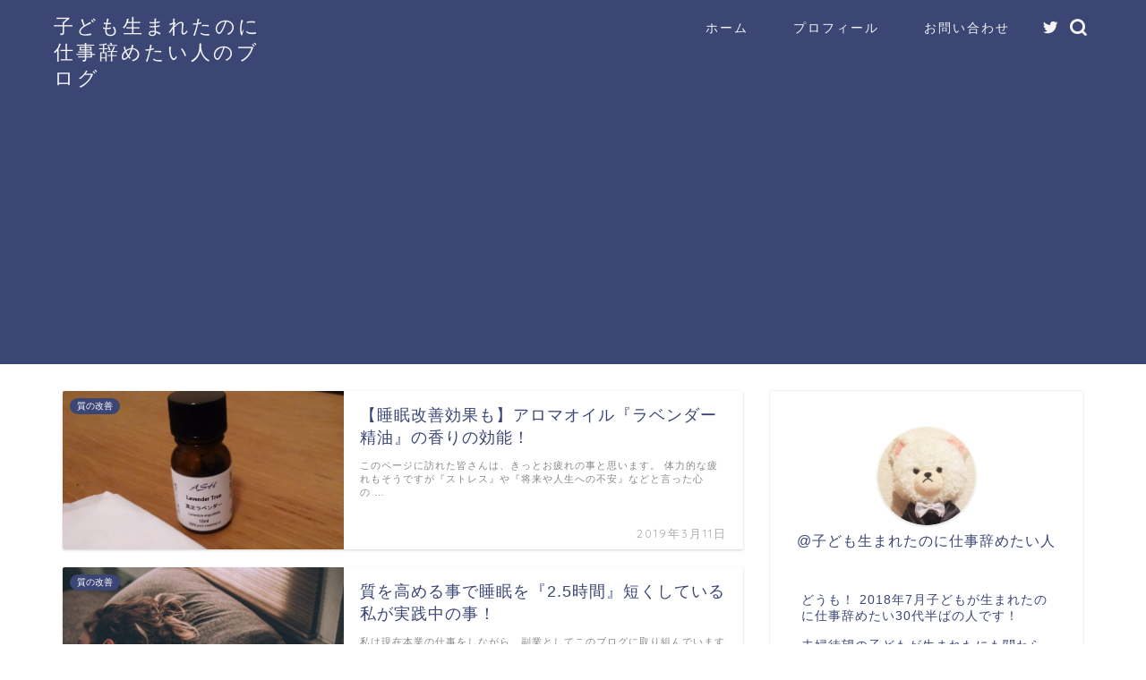

--- FILE ---
content_type: text/html; charset=UTF-8
request_url: https://babyfreeworklife.com/page/6
body_size: 20186
content:
<!DOCTYPE html>
<html lang="ja">
<head prefix="og: http://ogp.me/ns# fb: http://ogp.me/ns/fb# article: http://ogp.me/ns/article#">
<meta charset="utf-8">
<meta http-equiv="X-UA-Compatible" content="IE=edge">
<meta name="viewport" content="width=device-width, initial-scale=1">
<!-- ここからOGP -->
<meta property="og:type" content="blog">
<meta property="og:title" content="子ども生まれたのに仕事辞めたい人のブログ｜人生が生き辛いと感じる30代半ばのライフログ！">
<meta property="og:url" content="https://babyfreeworklife.com">
<meta property="og:description" content="子どもや家族、夫婦、人生、遊び、子連れ旅行、ブログ・副業など仕事を辞めるまでのワークライフを綴っていきます。">
<meta property="og:image" content="https://babyfreeworklife.com/wp-content/themes/jin/img/bg_default.jpg">
<meta property="og:site_name" content="子ども生まれたのに仕事辞めたい人のブログ">
<meta property="fb:admins" content="">
<meta name="twitter:card" content="summary">
<meta name="twitter:site" content="子ども生まれたのに仕事やめたい人@雑記ブロガー">
<!-- ここまでOGP --> 

<meta name="description" itemprop="description" content="子どもや家族、夫婦、人生、遊び、子連れ旅行、ブログ・副業など仕事を辞めるまでのワークライフを綴っていきます。">

<title>子ども生まれたのに仕事辞めたい人のブログ｜人生が生き辛いと感じる30代半ばのライフログ！</title>
<meta name='robots' content='max-image-preview:large' />
<link rel='dns-prefetch' href='//ajax.googleapis.com' />
<link rel='dns-prefetch' href='//cdnjs.cloudflare.com' />
<link rel='dns-prefetch' href='//use.fontawesome.com' />
<link rel='dns-prefetch' href='//s.w.org' />
<link rel="alternate" type="application/rss+xml" title="子ども生まれたのに仕事辞めたい人のブログ &raquo; フィード" href="https://babyfreeworklife.com/feed" />
<link rel="alternate" type="application/rss+xml" title="子ども生まれたのに仕事辞めたい人のブログ &raquo; コメントフィード" href="https://babyfreeworklife.com/comments/feed" />
		<script type="text/javascript">
			window._wpemojiSettings = {"baseUrl":"https:\/\/s.w.org\/images\/core\/emoji\/13.0.1\/72x72\/","ext":".png","svgUrl":"https:\/\/s.w.org\/images\/core\/emoji\/13.0.1\/svg\/","svgExt":".svg","source":{"concatemoji":"https:\/\/babyfreeworklife.com\/wp-includes\/js\/wp-emoji-release.min.js?ver=5.7.14"}};
			!function(e,a,t){var n,r,o,i=a.createElement("canvas"),p=i.getContext&&i.getContext("2d");function s(e,t){var a=String.fromCharCode;p.clearRect(0,0,i.width,i.height),p.fillText(a.apply(this,e),0,0);e=i.toDataURL();return p.clearRect(0,0,i.width,i.height),p.fillText(a.apply(this,t),0,0),e===i.toDataURL()}function c(e){var t=a.createElement("script");t.src=e,t.defer=t.type="text/javascript",a.getElementsByTagName("head")[0].appendChild(t)}for(o=Array("flag","emoji"),t.supports={everything:!0,everythingExceptFlag:!0},r=0;r<o.length;r++)t.supports[o[r]]=function(e){if(!p||!p.fillText)return!1;switch(p.textBaseline="top",p.font="600 32px Arial",e){case"flag":return s([127987,65039,8205,9895,65039],[127987,65039,8203,9895,65039])?!1:!s([55356,56826,55356,56819],[55356,56826,8203,55356,56819])&&!s([55356,57332,56128,56423,56128,56418,56128,56421,56128,56430,56128,56423,56128,56447],[55356,57332,8203,56128,56423,8203,56128,56418,8203,56128,56421,8203,56128,56430,8203,56128,56423,8203,56128,56447]);case"emoji":return!s([55357,56424,8205,55356,57212],[55357,56424,8203,55356,57212])}return!1}(o[r]),t.supports.everything=t.supports.everything&&t.supports[o[r]],"flag"!==o[r]&&(t.supports.everythingExceptFlag=t.supports.everythingExceptFlag&&t.supports[o[r]]);t.supports.everythingExceptFlag=t.supports.everythingExceptFlag&&!t.supports.flag,t.DOMReady=!1,t.readyCallback=function(){t.DOMReady=!0},t.supports.everything||(n=function(){t.readyCallback()},a.addEventListener?(a.addEventListener("DOMContentLoaded",n,!1),e.addEventListener("load",n,!1)):(e.attachEvent("onload",n),a.attachEvent("onreadystatechange",function(){"complete"===a.readyState&&t.readyCallback()})),(n=t.source||{}).concatemoji?c(n.concatemoji):n.wpemoji&&n.twemoji&&(c(n.twemoji),c(n.wpemoji)))}(window,document,window._wpemojiSettings);
		</script>
		<style type="text/css">
img.wp-smiley,
img.emoji {
	display: inline !important;
	border: none !important;
	box-shadow: none !important;
	height: 1em !important;
	width: 1em !important;
	margin: 0 .07em !important;
	vertical-align: -0.1em !important;
	background: none !important;
	padding: 0 !important;
}
</style>
	<link rel='stylesheet' id='wp-block-library-css'  href='https://babyfreeworklife.com/wp-includes/css/dist/block-library/style.min.css?ver=5.7.14' type='text/css' media='all' />
<link rel='stylesheet' id='contact-form-7-css'  href='https://babyfreeworklife.com/wp-content/plugins/contact-form-7/includes/css/styles.css?ver=5.1.9' type='text/css' media='all' />
<link rel='stylesheet' id='pz-linkcard-css'  href='//babyfreeworklife.com/wp-content/uploads/pz-linkcard/style.css?ver=5.7.14' type='text/css' media='all' />
<link rel='stylesheet' id='yyi_rinker_stylesheet-css'  href='https://babyfreeworklife.com/wp-content/plugins/yyi-rinker/css/style.css?v=1.1.0&#038;ver=5.7.14' type='text/css' media='all' />
<link rel='stylesheet' id='parent-style-css'  href='https://babyfreeworklife.com/wp-content/themes/jin/style.css?ver=5.7.14' type='text/css' media='all' />
<link rel='stylesheet' id='theme-style-css'  href='https://babyfreeworklife.com/wp-content/themes/jin-child/style.css?ver=5.7.14' type='text/css' media='all' />
<link rel='stylesheet' id='fontawesome-style-css'  href='https://use.fontawesome.com/releases/v5.6.3/css/all.css?ver=5.7.14' type='text/css' media='all' />
<link rel='stylesheet' id='swiper-style-css'  href='https://cdnjs.cloudflare.com/ajax/libs/Swiper/4.0.7/css/swiper.min.css?ver=5.7.14' type='text/css' media='all' />
<script type='text/javascript' src='https://ajax.googleapis.com/ajax/libs/jquery/1.12.4/jquery.min.js?ver=5.7.14' id='jquery-js'></script>
<script type='text/javascript' src='https://babyfreeworklife.com/wp-content/plugins/yyi-rinker/js/event-tracking.js?v=1.1.0' id='yyi_rinker_event_tracking_script-js'></script>
<link rel="https://api.w.org/" href="https://babyfreeworklife.com/wp-json/" />	<style type="text/css">
		#wrapper{
							background-color: #fff;
				background-image: url();
					}
		.related-entry-headline-text span:before,
		#comment-title span:before,
		#reply-title span:before{
			background-color: #3b4675;
			border-color: #3b4675!important;
		}
		
		#breadcrumb:after,
		#page-top a{	
			background-color: #3b4675;
		}
				footer{
			background-color: #3b4675;
		}
		.footer-inner a,
		#copyright,
		#copyright-center{
			border-color: #fff!important;
			color: #fff!important;
		}
		#footer-widget-area
		{
			border-color: #fff!important;
		}
				.page-top-footer a{
			color: #3b4675!important;
		}
				#breadcrumb ul li,
		#breadcrumb ul li a{
			color: #3b4675!important;
		}
		
		body,
		a,
		a:link,
		a:visited,
		.my-profile,
		.widgettitle,
		.tabBtn-mag label{
			color: #3b4675;
		}
		a:hover{
			color: #008db7;
		}
						.widget_nav_menu ul > li > a:before,
		.widget_categories ul > li > a:before,
		.widget_pages ul > li > a:before,
		.widget_recent_entries ul > li > a:before,
		.widget_archive ul > li > a:before,
		.widget_archive form:after,
		.widget_categories form:after,
		.widget_nav_menu ul > li > ul.sub-menu > li > a:before,
		.widget_categories ul > li > .children > li > a:before,
		.widget_pages ul > li > .children > li > a:before,
		.widget_nav_menu ul > li > ul.sub-menu > li > ul.sub-menu li > a:before,
		.widget_categories ul > li > .children > li > .children li > a:before,
		.widget_pages ul > li > .children > li > .children li > a:before{
			color: #3b4675;
		}
		.widget_nav_menu ul .sub-menu .sub-menu li a:before{
			background-color: #3b4675!important;
		}
		footer .footer-widget,
		footer .footer-widget a,
		footer .footer-widget ul li,
		.footer-widget.widget_nav_menu ul > li > a:before,
		.footer-widget.widget_categories ul > li > a:before,
		.footer-widget.widget_recent_entries ul > li > a:before,
		.footer-widget.widget_pages ul > li > a:before,
		.footer-widget.widget_archive ul > li > a:before,
		footer .widget_tag_cloud .tagcloud a:before{
			color: #fff!important;
			border-color: #fff!important;
		}
		footer .footer-widget .widgettitle{
			color: #fff!important;
			border-color: #3b4675!important;
		}
		footer .widget_nav_menu ul .children .children li a:before,
		footer .widget_categories ul .children .children li a:before,
		footer .widget_nav_menu ul .sub-menu .sub-menu li a:before{
			background-color: #fff!important;
		}
		#drawernav a:hover,
		.post-list-title,
		#prev-next p,
		#toc_container .toc_list li a{
			color: #3b4675!important;
		}
		
		#header-box{
			background-color: #3b4675;
		}
						@media (min-width: 768px) {
		#header-box .header-box10-bg:before,
		#header-box .header-box11-bg:before{
			border-radius: 2px;
		}
		}
										@media (min-width: 768px) {
			.top-image-meta{
				margin-top: calc(0px - 30px);
			}
		}
		@media (min-width: 1200px) {
			.top-image-meta{
				margin-top: calc(0px);
			}
		}
				.pickup-contents:before{
			background-color: #3b4675!important;
		}
		
		.main-image-text{
			color: #555;
		}
		.main-image-text-sub{
			color: #555;
		}
		
				@media (min-width: 481px) {
			#site-info{
				padding-top: 15px!important;
				padding-bottom: 15px!important;
			}
		}
		
		#site-info span a{
			color: #f4f4f4!important;
		}
		
				#headmenu .headsns .line a svg{
			fill: #f4f4f4!important;
		}
		#headmenu .headsns a,
		#headmenu{
			color: #f4f4f4!important;
			border-color:#f4f4f4!important;
		}
						.profile-follow .line-sns a svg{
			fill: #3b4675!important;
		}
		.profile-follow .line-sns a:hover svg{
			fill: #3b4675!important;
		}
		.profile-follow a{
			color: #3b4675!important;
			border-color:#3b4675!important;
		}
		.profile-follow a:hover,
		#headmenu .headsns a:hover{
			color:#3b4675!important;
			border-color:#3b4675!important;
		}
				.search-box:hover{
			color:#3b4675!important;
			border-color:#3b4675!important;
		}
				#header #headmenu .headsns .line a:hover svg{
			fill:#3b4675!important;
		}
		.cps-icon-bar,
		#navtoggle:checked + .sp-menu-open .cps-icon-bar{
			background-color: #f4f4f4;
		}
		#nav-container{
			background-color: #fff;
		}
		.menu-box .menu-item svg{
			fill:#f4f4f4;
		}
		#drawernav ul.menu-box > li > a,
		#drawernav2 ul.menu-box > li > a,
		#drawernav3 ul.menu-box > li > a,
		#drawernav4 ul.menu-box > li > a,
		#drawernav5 ul.menu-box > li > a,
		#drawernav ul.menu-box > li.menu-item-has-children:after,
		#drawernav2 ul.menu-box > li.menu-item-has-children:after,
		#drawernav3 ul.menu-box > li.menu-item-has-children:after,
		#drawernav4 ul.menu-box > li.menu-item-has-children:after,
		#drawernav5 ul.menu-box > li.menu-item-has-children:after{
			color: #f4f4f4!important;
		}
		#drawernav ul.menu-box li a,
		#drawernav2 ul.menu-box li a,
		#drawernav3 ul.menu-box li a,
		#drawernav4 ul.menu-box li a,
		#drawernav5 ul.menu-box li a{
			font-size: 14px!important;
		}
		#drawernav3 ul.menu-box > li{
			color: #3b4675!important;
		}
		#drawernav4 .menu-box > .menu-item > a:after,
		#drawernav3 .menu-box > .menu-item > a:after,
		#drawernav .menu-box > .menu-item > a:after{
			background-color: #f4f4f4!important;
		}
		#drawernav2 .menu-box > .menu-item:hover,
		#drawernav5 .menu-box > .menu-item:hover{
			border-top-color: #3b4675!important;
		}
				.cps-info-bar a{
			background-color: #ffcd44!important;
		}
				@media (min-width: 768px) {
			.post-list-mag .post-list-item:not(:nth-child(2n)){
				margin-right: 2.6%;
			}
		}
				@media (min-width: 768px) {
			#tab-1:checked ~ .tabBtn-mag li [for="tab-1"]:after,
			#tab-2:checked ~ .tabBtn-mag li [for="tab-2"]:after,
			#tab-3:checked ~ .tabBtn-mag li [for="tab-3"]:after,
			#tab-4:checked ~ .tabBtn-mag li [for="tab-4"]:after{
				border-top-color: #3b4675!important;
			}
			.tabBtn-mag label{
				border-bottom-color: #3b4675!important;
			}
		}
		#tab-1:checked ~ .tabBtn-mag li [for="tab-1"],
		#tab-2:checked ~ .tabBtn-mag li [for="tab-2"],
		#tab-3:checked ~ .tabBtn-mag li [for="tab-3"],
		#tab-4:checked ~ .tabBtn-mag li [for="tab-4"],
		#prev-next a.next:after,
		#prev-next a.prev:after,
		.more-cat-button a:hover span:before{
			background-color: #3b4675!important;
		}
		

		.swiper-slide .post-list-cat,
		.post-list-mag .post-list-cat,
		.post-list-mag3col .post-list-cat,
		.post-list-mag-sp1col .post-list-cat,
		.swiper-pagination-bullet-active,
		.pickup-cat,
		.post-list .post-list-cat,
		#breadcrumb .bcHome a:hover span:before,
		.popular-item:nth-child(1) .pop-num,
		.popular-item:nth-child(2) .pop-num,
		.popular-item:nth-child(3) .pop-num{
			background-color: #3b4675!important;
		}
		.sidebar-btn a,
		.profile-sns-menu{
			background-color: #3b4675!important;
		}
		.sp-sns-menu a,
		.pickup-contents-box a:hover .pickup-title{
			border-color: #3b4675!important;
			color: #3b4675!important;
		}
				.pro-line svg{
			fill: #3b4675!important;
		}
		.cps-post-cat a,
		.meta-cat,
		.popular-cat{
			background-color: #3b4675!important;
			border-color: #3b4675!important;
		}
		.tagicon,
		.tag-box a,
		#toc_container .toc_list > li,
		#toc_container .toc_title{
			color: #3b4675!important;
		}
		.widget_tag_cloud a::before{
			color: #3b4675!important;
		}
		.tag-box a,
		#toc_container:before{
			border-color: #3b4675!important;
		}
		.cps-post-cat a:hover{
			color: #008db7!important;
		}
		.pagination li:not([class*="current"]) a:hover,
		.widget_tag_cloud a:hover{
			background-color: #3b4675!important;
		}
		.pagination li:not([class*="current"]) a:hover{
			opacity: 0.5!important;
		}
		.pagination li.current a{
			background-color: #3b4675!important;
			border-color: #3b4675!important;
		}
		.nextpage a:hover span {
			color: #3b4675!important;
			border-color: #3b4675!important;
		}
		.cta-content:before{
			background-color: #efefef!important;
		}
		.cta-text,
		.info-title{
			color: #0a0a0a!important;
		}
		#footer-widget-area.footer_style1 .widgettitle{
			border-color: #3b4675!important;
		}
		.sidebar_style1 .widgettitle,
		.sidebar_style5 .widgettitle{
			border-color: #3b4675!important;
		}
		.sidebar_style2 .widgettitle,
		.sidebar_style4 .widgettitle,
		.sidebar_style6 .widgettitle,
		#home-bottom-widget .widgettitle,
		#home-top-widget .widgettitle,
		#post-bottom-widget .widgettitle,
		#post-top-widget .widgettitle{
			background-color: #3b4675!important;
		}
		#home-bottom-widget .widget_search .search-box input[type="submit"],
		#home-top-widget .widget_search .search-box input[type="submit"],
		#post-bottom-widget .widget_search .search-box input[type="submit"],
		#post-top-widget .widget_search .search-box input[type="submit"]{
			background-color: #3b4675!important;
		}
		
		.tn-logo-size{
			font-size: 160%!important;
		}
		@media (min-width: 481px) {
		.tn-logo-size img{
			width: calc(160%*0.5)!important;
		}
		}
		@media (min-width: 768px) {
		.tn-logo-size img{
			width: calc(160%*2.2)!important;
		}
		}
		@media (min-width: 1200px) {
		.tn-logo-size img{
			width: 160%!important;
		}
		}
		.sp-logo-size{
			font-size: 100%!important;
		}
		.sp-logo-size img{
			width: 100%!important;
		}
				.cps-post-main ul > li:before,
		.cps-post-main ol > li:before{
			background-color: #3b4675!important;
		}
		.profile-card .profile-title{
			background-color: #3b4675!important;
		}
		.profile-card{
			border-color: #3b4675!important;
		}
		.cps-post-main a{
			color:#008db7;
		}
		.cps-post-main .marker{
			background: -webkit-linear-gradient( transparent 60%, #ffcedb 0% ) ;
			background: linear-gradient( transparent 60%, #ffcedb 0% ) ;
		}
		.cps-post-main .marker2{
			background: -webkit-linear-gradient( transparent 60%, #a9eaf2 0% ) ;
			background: linear-gradient( transparent 60%, #a9eaf2 0% ) ;
		}
		.cps-post-main .jic-sc{
			color:#e9546b;
		}
		
		
		.simple-box1{
			border-color:#ef9b9b!important;
		}
		.simple-box2{
			border-color:#f2bf7d!important;
		}
		.simple-box3{
			border-color:#b5e28a!important;
		}
		.simple-box4{
			border-color:#7badd8!important;
		}
		.simple-box4:before{
			background-color: #7badd8;
		}
		.simple-box5{
			border-color:#e896c7!important;
		}
		.simple-box5:before{
			background-color: #e896c7;
		}
		.simple-box6{
			background-color:#fffdef!important;
		}
		.simple-box7{
			border-color:#def1f9!important;
		}
		.simple-box7:before{
			background-color:#def1f9!important;
		}
		.simple-box8{
			border-color:#96ddc1!important;
		}
		.simple-box8:before{
			background-color:#96ddc1!important;
		}
		.simple-box9:before{
			background-color:#e1c0e8!important;
		}
				.simple-box9:after{
			border-color:#e1c0e8 #e1c0e8 #fff #fff!important;
		}
				
		.kaisetsu-box1:before,
		.kaisetsu-box1-title{
			background-color:#ffb49e!important;
		}
		.kaisetsu-box2{
			border-color:#89c2f4!important;
		}
		.kaisetsu-box2-title{
			background-color:#89c2f4!important;
		}
		.kaisetsu-box4{
			border-color:#ea91a9!important;
		}
		.kaisetsu-box4-title{
			background-color:#ea91a9!important;
		}
		.kaisetsu-box5:before{
			background-color:#57b3ba!important;
		}
		.kaisetsu-box5-title{
			background-color:#57b3ba!important;
		}
		
		.concept-box1{
			border-color:#85db8f!important;
		}
		.concept-box1:after{
			background-color:#85db8f!important;
		}
		.concept-box1:before{
			content:"ポイント"!important;
			color:#85db8f!important;
		}
		.concept-box2{
			border-color:#f7cf6a!important;
		}
		.concept-box2:after{
			background-color:#f7cf6a!important;
		}
		.concept-box2:before{
			content:"注意点"!important;
			color:#f7cf6a!important;
		}
		.concept-box3{
			border-color:#86cee8!important;
		}
		.concept-box3:after{
			background-color:#86cee8!important;
		}
		.concept-box3:before{
			content:"良い例"!important;
			color:#86cee8!important;
		}
		.concept-box4{
			border-color:#ed8989!important;
		}
		.concept-box4:after{
			background-color:#ed8989!important;
		}
		.concept-box4:before{
			content:"悪い例"!important;
			color:#ed8989!important;
		}
		.concept-box5{
			border-color:#9e9e9e!important;
		}
		.concept-box5:after{
			background-color:#9e9e9e!important;
		}
		.concept-box5:before{
			content:"参考"!important;
			color:#9e9e9e!important;
		}
		.concept-box6{
			border-color:#8eaced!important;
		}
		.concept-box6:after{
			background-color:#8eaced!important;
		}
		.concept-box6:before{
			content:"メモ"!important;
			color:#8eaced!important;
		}
		
		.innerlink-box1,
		.blog-card{
			border-color:#73bc9b!important;
		}
		.innerlink-box1-title{
			background-color:#73bc9b!important;
			border-color:#73bc9b!important;
		}
		.innerlink-box1:before,
		.blog-card-hl-box{
			background-color:#73bc9b!important;
		}
				.concept-box1:before,
		.concept-box2:before,
		.concept-box3:before,
		.concept-box4:before,
		.concept-box5:before,
		.concept-box6:before{
			background-color: #fff;
			background-image: url();
		}
		.concept-box1:after,
		.concept-box2:after,
		.concept-box3:after,
		.concept-box4:after,
		.concept-box5:after,
		.concept-box6:after{
			border-color: #fff;
			border-image: url() 27 23 / 50px 30px / 1rem round space0 / 5px 5px;
		}
				
		.jin-ac-box01-title::after{
			color: #3b4675;
		}
		
		.color-button01 a,
		.color-button01 a:hover,
		.color-button01:before{
			background-color: #008db7!important;
		}
		.top-image-btn-color a,
		.top-image-btn-color a:hover,
		.top-image-btn-color:before{
			background-color: #ffcd44!important;
		}
		.color-button02 a,
		.color-button02 a:hover,
		.color-button02:before{
			background-color: #d9333f!important;
		}
		
		.color-button01-big a,
		.color-button01-big a:hover,
		.color-button01-big:before{
			background-color: #3296d1!important;
		}
		.color-button01-big a,
		.color-button01-big:before{
			border-radius: 5px!important;
		}
		.color-button01-big a{
			padding-top: 20px!important;
			padding-bottom: 20px!important;
		}
		
		.color-button02-big a,
		.color-button02-big a:hover,
		.color-button02-big:before{
			background-color: #83d159!important;
		}
		.color-button02-big a,
		.color-button02-big:before{
			border-radius: 5px!important;
		}
		.color-button02-big a{
			padding-top: 20px!important;
			padding-bottom: 20px!important;
		}
				.color-button01-big{
			width: 75%!important;
		}
		.color-button02-big{
			width: 75%!important;
		}
				
		
					.top-image-btn-color:before,
			.color-button01:before,
			.color-button02:before,
			.color-button01-big:before,
			.color-button02-big:before{
				bottom: -1px;
				left: -1px;
				width: 100%;
				height: 100%;
				border-radius: 6px;
				box-shadow: 0px 1px 5px 0px rgba(0, 0, 0, 0.25);
				-webkit-transition: all .4s;
				transition: all .4s;
			}
			.top-image-btn-color a:hover,
			.color-button01 a:hover,
			.color-button02 a:hover,
			.color-button01-big a:hover,
			.color-button02-big a:hover{
				-webkit-transform: translateY(2px);
				transform: translateY(2px);
				-webkit-filter: brightness(0.95);
				 filter: brightness(0.95);
			}
			.top-image-btn-color:hover:before,
			.color-button01:hover:before,
			.color-button02:hover:before,
			.color-button01-big:hover:before,
			.color-button02-big:hover:before{
				-webkit-transform: translateY(2px);
				transform: translateY(2px);
				box-shadow: none!important;
			}
				
		.h2-style01 h2,
		.h2-style02 h2:before,
		.h2-style03 h2,
		.h2-style04 h2:before,
		.h2-style05 h2,
		.h2-style07 h2:before,
		.h2-style07 h2:after,
		.h3-style03 h3:before,
		.h3-style02 h3:before,
		.h3-style05 h3:before,
		.h3-style07 h3:before,
		.h2-style08 h2:after,
		.h2-style10 h2:before,
		.h2-style10 h2:after,
		.h3-style02 h3:after,
		.h4-style02 h4:before{
			background-color: #3b4675!important;
		}
		.h3-style01 h3,
		.h3-style04 h3,
		.h3-style05 h3,
		.h3-style06 h3,
		.h4-style01 h4,
		.h2-style02 h2,
		.h2-style08 h2,
		.h2-style08 h2:before,
		.h2-style09 h2,
		.h4-style03 h4{
			border-color: #3b4675!important;
		}
		.h2-style05 h2:before{
			border-top-color: #3b4675!important;
		}
		.h2-style06 h2:before,
		.sidebar_style3 .widgettitle:after{
			background-image: linear-gradient(
				-45deg,
				transparent 25%,
				#3b4675 25%,
				#3b4675 50%,
				transparent 50%,
				transparent 75%,
				#3b4675 75%,
				#3b4675			);
		}
				.jin-h2-icons.h2-style02 h2 .jic:before,
		.jin-h2-icons.h2-style04 h2 .jic:before,
		.jin-h2-icons.h2-style06 h2 .jic:before,
		.jin-h2-icons.h2-style07 h2 .jic:before,
		.jin-h2-icons.h2-style08 h2 .jic:before,
		.jin-h2-icons.h2-style09 h2 .jic:before,
		.jin-h2-icons.h2-style10 h2 .jic:before,
		.jin-h3-icons.h3-style01 h3 .jic:before,
		.jin-h3-icons.h3-style02 h3 .jic:before,
		.jin-h3-icons.h3-style03 h3 .jic:before,
		.jin-h3-icons.h3-style04 h3 .jic:before,
		.jin-h3-icons.h3-style05 h3 .jic:before,
		.jin-h3-icons.h3-style06 h3 .jic:before,
		.jin-h3-icons.h3-style07 h3 .jic:before,
		.jin-h4-icons.h4-style01 h4 .jic:before,
		.jin-h4-icons.h4-style02 h4 .jic:before,
		.jin-h4-icons.h4-style03 h4 .jic:before,
		.jin-h4-icons.h4-style04 h4 .jic:before{
			color:#3b4675;
		}
		
		@media all and (-ms-high-contrast:none){
			*::-ms-backdrop, .color-button01:before,
			.color-button02:before,
			.color-button01-big:before,
			.color-button02-big:before{
				background-color: #595857!important;
			}
		}
		
		.jin-lp-h2 h2,
		.jin-lp-h2 h2{
			background-color: transparent!important;
			border-color: transparent!important;
			color: #3b4675!important;
		}
		.jincolumn-h3style2{
			border-color:#3b4675!important;
		}
		.jinlph2-style1 h2:first-letter{
			color:#3b4675!important;
		}
		.jinlph2-style2 h2,
		.jinlph2-style3 h2{
			border-color:#3b4675!important;
		}
		.jin-photo-title .jin-fusen1-down,
		.jin-photo-title .jin-fusen1-even,
		.jin-photo-title .jin-fusen1-up{
			border-left-color:#3b4675;
		}
		.jin-photo-title .jin-fusen2,
		.jin-photo-title .jin-fusen3{
			background-color:#3b4675;
		}
		.jin-photo-title .jin-fusen2:before,
		.jin-photo-title .jin-fusen3:before {
			border-top-color: #3b4675;
		}
		.has-huge-font-size{
			font-size:42px!important;
		}
		.has-large-font-size{
			font-size:36px!important;
		}
		.has-medium-font-size{
			font-size:20px!important;
		}
		.has-normal-font-size{
			font-size:16px!important;
		}
		.has-small-font-size{
			font-size:13px!important;
		}
		
		
	</style>
<link rel="prev" href="https://babyfreeworklife.com/page/5" />
<link rel="next" href="https://babyfreeworklife.com/page/7" />
<link rel="icon" href="https://babyfreeworklife.com/wp-content/uploads/2019/02/cropped-blog-icon01-32x32.png" sizes="32x32" />
<link rel="icon" href="https://babyfreeworklife.com/wp-content/uploads/2019/02/cropped-blog-icon01-192x192.png" sizes="192x192" />
<link rel="apple-touch-icon" href="https://babyfreeworklife.com/wp-content/uploads/2019/02/cropped-blog-icon01-180x180.png" />
<meta name="msapplication-TileImage" content="https://babyfreeworklife.com/wp-content/uploads/2019/02/cropped-blog-icon01-270x270.png" />
		<style type="text/css" id="wp-custom-css">
			/* Rinker 商品リンクタイトル色変更 */
div.yyi-rinker-title a {
color: #4682b4!important;
}


/* Rinker 外枠二重線 */
div.yyi-rinker-box {
border:double #CCC;
}

/*リンクカード調整*/
.linkcard * {
	text-decoration:none !important;
}

.linkcard:before {
	content: "あわせて読みたい";
	position: relative;
	top:  12px;
	left:  23px;
	background-color: #ff6868;
	padding: 8px 14px;
	font-size: 12px;;
	font-weight: 500;
	border-radius:  3px;
	color:  #fff;
	z-index: 1;
}

.linkcard *:hover {
	opacity:0.9;
	-webkit-transition: 0.4s ease-in-out;
	-moz-transition: 0.4s ease-in-out;
	-o-transition: 0.4s ease-in-out;
	transition: 0.4s ease-in-out;
}

.linkcard {
	margin: 22px auto;
	display:block;
	width: 96%;
}

.lkc-title {
 	font-size: 1.1rem;
 	line-height: 1.5rem;
 	font-weight: 500;
	margin-bottom: 15px;
	display:  block;
}

.lkc-excerpt {
	font-size: 0.75rem;
 display: -webkit-box;
  -webkit-box-orient: vertical;
  -webkit-line-clamp: 2; 
}

.lkc-url{
	display: none;
}

.lkc-info{
	margin-bottom:10px;
}

.lkc-external-wrap {
	max-width: 100%;
	background:  #fff;
	border: solid 1px #ff6868;
	border-radius:  4px;
	padding: 22px 15px 7px 10px;
}

.lkc-external-wrap p {
	padding-bottom: 5px !important;
}

.lkc-internal-wrap {
	max-width: 100%;
	background:  #fff;
	border: solid 1px #ff6868;
	border-radius:  4px;
	padding: 22px 15px 7px 10px;
}

.lkc-internal-wrap p {
	padding-bottom: 5px !important;
}

.lkc-thumbnail {
    margin: 0 20px 4px 4px;
}

@media screen and (max-width:750px){
.linkcard {
	margin: 22px auto;
	display:block;
	width: 100%;
}
	
	.linkcard:before {
    left: 12px;
			padding: 5px 14px;
    border-radius: 2px;
}
	
	.lkc-content {
	height: 100%;
}
	
.lkc-excerpt{
	display:none;
}
	
.lkc-title{
	font-size: 0.85rem; 
 	line-height: 1.2rem;
 	font-weight: 700;
 	display: inline;
}
	
.lkc-internal-wrap {
    padding: 15px 0 0 0;
}
	
.lkc-external-wrap {
    padding: 15px 0 0 0;
}
	
	.lkc-thumbnail-img {
    width: 188px;
    max-height: 76px;
}
}


/* ************************************* */
/* カエレバ、ヨメレバ、トマレバ */
/* ************************************* */
/* 基本style */
.kaerebalink-box,
.booklink-box,
.tomarebalink-box{
border: 3px double #ccc;
padding: 3%;
margin: 1em 0 2.5em;
overflow: hidden;
font-size: small;
}
.kaerebalink-box a,
.booklink-box a,
.tomarebalink-box a{
text-decoration: none;
color: initial;
}
.kaerebalink-box a[target="_blank"]::after,
.booklink-box a[target="_blank"]::after,
.tomarebalink-box a[target="_blank"]::after{
content: none;
}
.kaerebalink-image,
.booklink-image,
.tomarebalink-image{
max-width: 150px;
text-align: center;
margin: 10px auto!important;
float: none!important;
}
.kaerebalink-name,
.booklink-name,
.tomarebalink-name{
font-weight: bold;
font-size: 120%;
line-height: 1.8!important;
margin-bottom: 10px!important;
}
.kaerebalink-name p:empty,
.booklink-name p:empty,
.tomarebalink-name p:empty{
display: none;
}
.kaerebalink-powered-date,
.booklink-powered-date,
.tomarebalink-powered-date,
.kaerebalink-detail,
.booklink-detail,
.tomarebalink-address{
font-size: 10px!important;
font-weight: normal;
}
.kaerebalink-link1,
.booklink-link2,
.tomarebalink-link1{
overflow: hidden;
}
.kaerebalink-link1 div,
.booklink-link2 div,
.tomarebalink-link1 div{
background-image: none!important;
margin: 0!important;
padding: 3px!important;
display: inline-block!important;
width: 48.5%;
}
.kaerebalink-link1 div a,
.booklink-link2 div a,
.tomarebalink-link1 div a{
border-width: 2px;
border-style: solid;
font-size: 90%;
font-weight: bold;
border-radius: 5px;
padding: 0.7em 0.3em;
width: 100%;
text-align: center;
display: block;
box-shadow: 1px 1px 2px rgba(0, 0, 0, 0.1);
}
.kaerebalink-link1 div a:hover,
.booklink-link2 div a:hover,
.tomarebalink-link1 div a:hover{
color: #fff;
box-shadow: 1px 4px 4px rgba(0, 0, 0, 0.15);
transform:translate(-1px, -2px);
}
.kaerebalink-link1 div a:active,
.booklink-link2 div a:active,
.tomarebalink-link1 div a:active{
transform:translate(0, 1px);
}
.kaerebalink-link1 div img,
.booklink-link2 div img,
.tomarebalink-link1 div img{
display: none;
}

/* 画面幅768px以上の場合のstyle */
@media only screen and (min-width: 768px) {
.kaerebalink-image,
.booklink-image,
.tomarebalink-image{
float: left!important;
margin: 0 1.5em 0.5em 0!important;
}
.kaerebalink-link1 div,
.booklink-link2 div,
.tomarebalink-link1 div{
width: 11em;
}
}


/* ▼ボタンカラーここから▼ */
.shoplinkamazon a{
color: #e89713;
}
.shoplinkrakuten a{
color: #d91414;
}
.shoplinkyahoo a{
color: #691ed5;
}
.shoplinkjalan a{
color: #ed5016;
}
.shoplinkjtb a{
color: #e10b0b;
}
.shoplinkknt a{
color: #0f75c2;
}
.shoplinkikyu a{
color: #18b412;
}
.shoplinkrurubu a{
color: #0f32a3;
}
.shoplinkamazon a:hover{
background-color: #e89713;
border-color: #e89713;
}
.shoplinkrakuten a:hover{
background-color: #d91414;
border-color: #d91414;
}
.shoplinkyahoo a:hover{
background-color: #691ed5;
border-color: #691ed5;
}
.shoplinkjalan a:hover{
background-color: #ed5016;
border-color: #ed5016;
}
.shoplinkjtb a:hover{
background-color: #e10b0b;
border-color: #e10b0b;
}
.shoplinkknt a:hover{
background-color: #0f75c2;
border-color: #0f75c2;
}
.shoplinkikyu a:hover{
background-color: #18b412;
border-color: #18b412;
}
.shoplinkrurubu a:hover{
background-color: #0f32a3;
border-color: #0f32a3;
}
/* ▲ボタンカラーここまで▲ */		</style>
			
<!--カエレバCSS-->
<!--アプリーチCSS-->

<meta name="google-site-verification" content="vXDkYumpnRCKqzKDx_mKDIK-IHz0pTL-HTZzQ0CIxFE" />

<!-- Global site tag (gtag.js) - Google Analytics -->
<script async src="https://www.googletagmanager.com/gtag/js?id=UA-127577106-3"></script>
<script>
  window.dataLayer = window.dataLayer || [];
  function gtag(){dataLayer.push(arguments);}
  gtag('js', new Date());

  gtag('config', 'UA-127577106-3');
</script>
</head>
<body class="home blog paged paged-6" id="nofont-style">
<div id="wrapper">

		
	<div id="scroll-content" class="animate-off">
	
		<!--ヘッダー-->

					<div id="header-box" class="tn_on header-box animate-off">
	<div id="header" class="header-type1 header animate-off">
				
		<div id="site-info" class="ef">
												<span class="tn-logo-size"><a href='https://babyfreeworklife.com/' title='子ども生まれたのに仕事辞めたい人のブログ' rel='home'>子ども生まれたのに仕事辞めたい人のブログ</a></span>
									</div>

				<!--グローバルナビゲーション layout3-->
		<div id="drawernav3" class="ef">
			<nav class="fixed-content ef"><ul class="menu-box"><li class="menu-item menu-item-type-custom menu-item-object-custom current-menu-item menu-item-home menu-item-9"><a href="https://babyfreeworklife.com">ホーム</a></li>
<li class="menu-item menu-item-type-custom menu-item-object-custom menu-item-10"><a href="https://babyfreeworklife.com/life/introduction.html">プロフィール</a></li>
<li class="menu-item menu-item-type-custom menu-item-object-custom menu-item-14"><a href="https://babyfreeworklife.com/contact">お問い合わせ</a></li>
</ul></nav>		</div>
		<!--グローバルナビゲーション layout3-->
		
	
				<div id="headmenu">
			<span class="headsns tn_sns_on">
									<span class="twitter"><a href="https://twitter.com/babyfreeworklif"><i class="jic-type jin-ifont-twitter" aria-hidden="true"></i></a></span>
																	
									

			</span>
			<span class="headsearch tn_search_on">
				<form class="search-box" role="search" method="get" id="searchform" action="https://babyfreeworklife.com/">
	<input type="search" placeholder="" class="text search-text" value="" name="s" id="s">
	<input type="submit" id="searchsubmit" value="&#xe931;">
</form>
			</span>
		</div>
			</div>
	
		
</div>
	
			
		<!--ヘッダー-->

		<div class="clearfix"></div>

			
											
		
	<div id="contents">

		<!--メインコンテンツ-->
		
				
			<main id="main-contents" class="main-contents animate-off" itemscope itemtype="https://schema.org/Blog">
				
				
									<div class="toppost-list-box-simple">
	<div class="post-list basicstyle">
		
							
<article class="post-list-item" itemscope itemtype="https://schema.org/BlogPosting">
	<a class="post-list-link" rel="bookmark" href="https://babyfreeworklife.com/sleep/deep/aroma-lavender.html" itemprop='mainEntityOfPage'>
		<div class="post-list-inner">
			<div class="post-list-thumb" itemprop="image" itemscope itemtype="https://schema.org/ImageObject">
															<img src="https://babyfreeworklife.com/wp-content/plugins/lazy-load/images/1x1.trans.gif" data-lazy-src="https://babyfreeworklife.com/wp-content/uploads/2019/03/eyecatch_aroma-lavender-640x360.jpg" class="attachment-small_size size-small_size wp-post-image" alt="【睡眠改善効果も】アロマオイル『ラベンダー精油』の香りの効能！" loading="lazy" width="314" height="176" srcset="https://babyfreeworklife.com/wp-content/uploads/2019/03/eyecatch_aroma-lavender-640x360.jpg 640w, https://babyfreeworklife.com/wp-content/uploads/2019/03/eyecatch_aroma-lavender-300x169.jpg 300w, https://babyfreeworklife.com/wp-content/uploads/2019/03/eyecatch_aroma-lavender-768x432.jpg 768w, https://babyfreeworklife.com/wp-content/uploads/2019/03/eyecatch_aroma-lavender-1024x576.jpg 1024w, https://babyfreeworklife.com/wp-content/uploads/2019/03/eyecatch_aroma-lavender-320x180.jpg 320w, https://babyfreeworklife.com/wp-content/uploads/2019/03/eyecatch_aroma-lavender.jpg 1050w" sizes="(max-width: 640px) 100vw, 640px"><noscript><img src="https://babyfreeworklife.com/wp-content/uploads/2019/03/eyecatch_aroma-lavender-640x360.jpg" class="attachment-small_size size-small_size wp-post-image" alt="【睡眠改善効果も】アロマオイル『ラベンダー精油』の香りの効能！" loading="lazy" width ="314" height ="176" srcset="https://babyfreeworklife.com/wp-content/uploads/2019/03/eyecatch_aroma-lavender-640x360.jpg 640w, https://babyfreeworklife.com/wp-content/uploads/2019/03/eyecatch_aroma-lavender-300x169.jpg 300w, https://babyfreeworklife.com/wp-content/uploads/2019/03/eyecatch_aroma-lavender-768x432.jpg 768w, https://babyfreeworklife.com/wp-content/uploads/2019/03/eyecatch_aroma-lavender-1024x576.jpg 1024w, https://babyfreeworklife.com/wp-content/uploads/2019/03/eyecatch_aroma-lavender-320x180.jpg 320w, https://babyfreeworklife.com/wp-content/uploads/2019/03/eyecatch_aroma-lavender.jpg 1050w" sizes="(max-width: 640px) 100vw, 640px" /></noscript>						<meta itemprop="url" content="https://babyfreeworklife.com/wp-content/uploads/2019/03/eyecatch_aroma-lavender-640x360.jpg">
						<meta itemprop="width" content="480">
						<meta itemprop="height" content="270">
													
								<span class="post-list-cat category-deep" style="background-color:!important;" itemprop="keywords">質の改善</span>
							</div>
			<div class="post-list-meta vcard">
				<h2 class="post-list-title entry-title" itemprop="headline">【睡眠改善効果も】アロマオイル『ラベンダー精油』の香りの効能！</h2>
								<span class="post-list-date date ef updated" itemprop="datePublished dateModified" datetime="2019-03-11" content="2019-03-11">2019年3月11日</span>
								<span class="writer fn" itemprop="author" itemscope itemtype="https://schema.org/Person"><span itemprop="name">babyfree</span></span>

				<div class="post-list-publisher" itemprop="publisher" itemscope itemtype="https://schema.org/Organization">
					<span itemprop="logo" itemscope itemtype="https://schema.org/ImageObject">
						<span itemprop="url"></span>
					</span>
					<span itemprop="name">子ども生まれたのに仕事辞めたい人のブログ</span>
				</div>
									<span class="post-list-desc" itemprop="description">このページに訪れた皆さんは、きっとお疲れの事と思います。

体力的な疲れもそうですが『ストレス』や『将来や人生への不安』などと言った心の&nbsp;…</span>
							</div>
		</div>
	</a>
</article>

<article class="post-list-item" itemscope itemtype="https://schema.org/BlogPosting">
	<a class="post-list-link" rel="bookmark" href="https://babyfreeworklife.com/sleep/deep/two-point-five.html" itemprop='mainEntityOfPage'>
		<div class="post-list-inner">
			<div class="post-list-thumb" itemprop="image" itemscope itemtype="https://schema.org/ImageObject">
															<img src="https://babyfreeworklife.com/wp-content/plugins/lazy-load/images/1x1.trans.gif" data-lazy-src="https://babyfreeworklife.com/wp-content/uploads/2019/03/eyecatch_two-point-five-640x360.jpg" class="attachment-small_size size-small_size wp-post-image" alt="質を高める事で睡眠を『2.5時間』短くするため私が実践中の事！" loading="lazy" width="314" height="176" srcset="https://babyfreeworklife.com/wp-content/uploads/2019/03/eyecatch_two-point-five-640x360.jpg 640w, https://babyfreeworklife.com/wp-content/uploads/2019/03/eyecatch_two-point-five-300x169.jpg 300w, https://babyfreeworklife.com/wp-content/uploads/2019/03/eyecatch_two-point-five-768x432.jpg 768w, https://babyfreeworklife.com/wp-content/uploads/2019/03/eyecatch_two-point-five-1024x576.jpg 1024w, https://babyfreeworklife.com/wp-content/uploads/2019/03/eyecatch_two-point-five-320x180.jpg 320w, https://babyfreeworklife.com/wp-content/uploads/2019/03/eyecatch_two-point-five.jpg 1050w" sizes="(max-width: 640px) 100vw, 640px"><noscript><img src="https://babyfreeworklife.com/wp-content/uploads/2019/03/eyecatch_two-point-five-640x360.jpg" class="attachment-small_size size-small_size wp-post-image" alt="質を高める事で睡眠を『2.5時間』短くするため私が実践中の事！" loading="lazy" width ="314" height ="176" srcset="https://babyfreeworklife.com/wp-content/uploads/2019/03/eyecatch_two-point-five-640x360.jpg 640w, https://babyfreeworklife.com/wp-content/uploads/2019/03/eyecatch_two-point-five-300x169.jpg 300w, https://babyfreeworklife.com/wp-content/uploads/2019/03/eyecatch_two-point-five-768x432.jpg 768w, https://babyfreeworklife.com/wp-content/uploads/2019/03/eyecatch_two-point-five-1024x576.jpg 1024w, https://babyfreeworklife.com/wp-content/uploads/2019/03/eyecatch_two-point-five-320x180.jpg 320w, https://babyfreeworklife.com/wp-content/uploads/2019/03/eyecatch_two-point-five.jpg 1050w" sizes="(max-width: 640px) 100vw, 640px" /></noscript>						<meta itemprop="url" content="https://babyfreeworklife.com/wp-content/uploads/2019/03/eyecatch_two-point-five-640x360.jpg">
						<meta itemprop="width" content="480">
						<meta itemprop="height" content="270">
													
								<span class="post-list-cat category-deep" style="background-color:!important;" itemprop="keywords">質の改善</span>
							</div>
			<div class="post-list-meta vcard">
				<h2 class="post-list-title entry-title" itemprop="headline">質を高める事で睡眠を『2.5時間』短くしている私が実践中の事！</h2>
								<span class="post-list-date date ef updated" itemprop="datePublished dateModified" datetime="2019-03-10" content="2019-03-10">2019年3月10日</span>
								<span class="writer fn" itemprop="author" itemscope itemtype="https://schema.org/Person"><span itemprop="name">babyfree</span></span>

				<div class="post-list-publisher" itemprop="publisher" itemscope itemtype="https://schema.org/Organization">
					<span itemprop="logo" itemscope itemtype="https://schema.org/ImageObject">
						<span itemprop="url"></span>
					</span>
					<span itemprop="name">子ども生まれたのに仕事辞めたい人のブログ</span>
				</div>
									<span class="post-list-desc" itemprop="description">私は現在本業の仕事をしながら、副業としてこのブログに取り組んでいますが、とにかく時間がない！！

フルタイムの仕事を終え、帰宅後に子供の&nbsp;…</span>
							</div>
		</div>
	</a>
</article>

<article class="post-list-item" itemscope itemtype="https://schema.org/BlogPosting">
	<a class="post-list-link" rel="bookmark" href="https://babyfreeworklife.com/sleep/snoring-improve/nose-extension.html" itemprop='mainEntityOfPage'>
		<div class="post-list-inner">
			<div class="post-list-thumb" itemprop="image" itemscope itemtype="https://schema.org/ImageObject">
															<img src="https://babyfreeworklife.com/wp-content/plugins/lazy-load/images/1x1.trans.gif" data-lazy-src="https://babyfreeworklife.com/wp-content/uploads/2019/03/eyecatch_nose-extension-640x360.jpg" class="attachment-small_size size-small_size wp-post-image" alt="いびき防止対策として『鼻腔拡張テープ』のグッズ効果を試してみた！" loading="lazy" width="314" height="176" srcset="https://babyfreeworklife.com/wp-content/uploads/2019/03/eyecatch_nose-extension-640x360.jpg 640w, https://babyfreeworklife.com/wp-content/uploads/2019/03/eyecatch_nose-extension-300x169.jpg 300w, https://babyfreeworklife.com/wp-content/uploads/2019/03/eyecatch_nose-extension-768x432.jpg 768w, https://babyfreeworklife.com/wp-content/uploads/2019/03/eyecatch_nose-extension-1024x575.jpg 1024w, https://babyfreeworklife.com/wp-content/uploads/2019/03/eyecatch_nose-extension-320x180.jpg 320w, https://babyfreeworklife.com/wp-content/uploads/2019/03/eyecatch_nose-extension.jpg 1050w" sizes="(max-width: 640px) 100vw, 640px"><noscript><img src="https://babyfreeworklife.com/wp-content/uploads/2019/03/eyecatch_nose-extension-640x360.jpg" class="attachment-small_size size-small_size wp-post-image" alt="いびき防止対策として『鼻腔拡張テープ』のグッズ効果を試してみた！" loading="lazy" width ="314" height ="176" srcset="https://babyfreeworklife.com/wp-content/uploads/2019/03/eyecatch_nose-extension-640x360.jpg 640w, https://babyfreeworklife.com/wp-content/uploads/2019/03/eyecatch_nose-extension-300x169.jpg 300w, https://babyfreeworklife.com/wp-content/uploads/2019/03/eyecatch_nose-extension-768x432.jpg 768w, https://babyfreeworklife.com/wp-content/uploads/2019/03/eyecatch_nose-extension-1024x575.jpg 1024w, https://babyfreeworklife.com/wp-content/uploads/2019/03/eyecatch_nose-extension-320x180.jpg 320w, https://babyfreeworklife.com/wp-content/uploads/2019/03/eyecatch_nose-extension.jpg 1050w" sizes="(max-width: 640px) 100vw, 640px" /></noscript>						<meta itemprop="url" content="https://babyfreeworklife.com/wp-content/uploads/2019/03/eyecatch_nose-extension-640x360.jpg">
						<meta itemprop="width" content="480">
						<meta itemprop="height" content="270">
													
								<span class="post-list-cat category-snoring-improve" style="background-color:!important;" itemprop="keywords">いびき対策・改善</span>
							</div>
			<div class="post-list-meta vcard">
				<h2 class="post-list-title entry-title" itemprop="headline">いびき防止対策に『鼻腔拡張テープ』のグッズを3日間試した効果は？</h2>
								<span class="post-list-date date ef updated" itemprop="datePublished dateModified" datetime="2019-03-09" content="2019-03-09">2019年3月9日</span>
								<span class="writer fn" itemprop="author" itemscope itemtype="https://schema.org/Person"><span itemprop="name">babyfree</span></span>

				<div class="post-list-publisher" itemprop="publisher" itemscope itemtype="https://schema.org/Organization">
					<span itemprop="logo" itemscope itemtype="https://schema.org/ImageObject">
						<span itemprop="url"></span>
					</span>
					<span itemprop="name">子ども生まれたのに仕事辞めたい人のブログ</span>
				</div>
									<span class="post-list-desc" itemprop="description">いびきに悩める全国の皆さん、こんばんわ！

私自身、最近妻から「いびきしている！」「子供が起きてしまうんじゃないかとヒヤヒヤする！」と言&nbsp;…</span>
							</div>
		</div>
	</a>
</article>


			<div class="post-list-item">
			<div class="post-list-inner-infeed">
				<script async src="//pagead2.googlesyndication.com/pagead/js/adsbygoogle.js"></script>
<ins class="adsbygoogle"
     style="display:block"
     data-ad-format="fluid"
     data-ad-layout-key="-fk-4l+ky+89-232"
     data-ad-client="ca-pub-4797650135306483"
     data-ad-slot="2271219559"></ins>
<script>
     (adsbygoogle = window.adsbygoogle || []).push({});
</script>			</div>
		</div>

	
	
	
<article class="post-list-item" itemscope itemtype="https://schema.org/BlogPosting">
	<a class="post-list-link" rel="bookmark" href="https://babyfreeworklife.com/sleep/deep/close-the-mouth.html" itemprop='mainEntityOfPage'>
		<div class="post-list-inner">
			<div class="post-list-thumb" itemprop="image" itemscope itemtype="https://schema.org/ImageObject">
															<img src="https://babyfreeworklife.com/wp-content/plugins/lazy-load/images/1x1.trans.gif" data-lazy-src="https://babyfreeworklife.com/wp-content/uploads/2019/03/eyecatch_close-the-mouth01-640x360.jpg" class="attachment-small_size size-small_size wp-post-image" alt="【睡眠の質向上やいびき対策に】鼻呼吸の効果と口呼吸を治す方法！" loading="lazy" width="314" height="176" srcset="https://babyfreeworklife.com/wp-content/uploads/2019/03/eyecatch_close-the-mouth01-640x360.jpg 640w, https://babyfreeworklife.com/wp-content/uploads/2019/03/eyecatch_close-the-mouth01-300x169.jpg 300w, https://babyfreeworklife.com/wp-content/uploads/2019/03/eyecatch_close-the-mouth01-768x432.jpg 768w, https://babyfreeworklife.com/wp-content/uploads/2019/03/eyecatch_close-the-mouth01-1024x575.jpg 1024w, https://babyfreeworklife.com/wp-content/uploads/2019/03/eyecatch_close-the-mouth01-320x180.jpg 320w, https://babyfreeworklife.com/wp-content/uploads/2019/03/eyecatch_close-the-mouth01.jpg 1050w" sizes="(max-width: 640px) 100vw, 640px"><noscript><img src="https://babyfreeworklife.com/wp-content/uploads/2019/03/eyecatch_close-the-mouth01-640x360.jpg" class="attachment-small_size size-small_size wp-post-image" alt="【睡眠の質向上やいびき対策に】鼻呼吸の効果と口呼吸を治す方法！" loading="lazy" width ="314" height ="176" srcset="https://babyfreeworklife.com/wp-content/uploads/2019/03/eyecatch_close-the-mouth01-640x360.jpg 640w, https://babyfreeworklife.com/wp-content/uploads/2019/03/eyecatch_close-the-mouth01-300x169.jpg 300w, https://babyfreeworklife.com/wp-content/uploads/2019/03/eyecatch_close-the-mouth01-768x432.jpg 768w, https://babyfreeworklife.com/wp-content/uploads/2019/03/eyecatch_close-the-mouth01-1024x575.jpg 1024w, https://babyfreeworklife.com/wp-content/uploads/2019/03/eyecatch_close-the-mouth01-320x180.jpg 320w, https://babyfreeworklife.com/wp-content/uploads/2019/03/eyecatch_close-the-mouth01.jpg 1050w" sizes="(max-width: 640px) 100vw, 640px" /></noscript>						<meta itemprop="url" content="https://babyfreeworklife.com/wp-content/uploads/2019/03/eyecatch_close-the-mouth01-640x360.jpg">
						<meta itemprop="width" content="480">
						<meta itemprop="height" content="270">
													
								<span class="post-list-cat category-deep" style="background-color:!important;" itemprop="keywords">質の改善</span>
							</div>
			<div class="post-list-meta vcard">
				<h2 class="post-list-title entry-title" itemprop="headline">【睡眠の質向上やいびき対策に】鼻呼吸の効果と口呼吸を治す方法！</h2>
								<span class="post-list-date date ef updated" itemprop="datePublished dateModified" datetime="2019-03-07" content="2019-03-07">2019年3月7日</span>
								<span class="writer fn" itemprop="author" itemscope itemtype="https://schema.org/Person"><span itemprop="name">babyfree</span></span>

				<div class="post-list-publisher" itemprop="publisher" itemscope itemtype="https://schema.org/Organization">
					<span itemprop="logo" itemscope itemtype="https://schema.org/ImageObject">
						<span itemprop="url"></span>
					</span>
					<span itemprop="name">子ども生まれたのに仕事辞めたい人のブログ</span>
				</div>
									<span class="post-list-desc" itemprop="description">

先日の記事で書いたように、妻から「いびきがスゴイ！」と言われたのをキッカケに、睡眠時に口閉じをする事で『鼻呼吸』となるよう試みました&nbsp;…</span>
							</div>
		</div>
	</a>
</article>

<article class="post-list-item" itemscope itemtype="https://schema.org/BlogPosting">
	<a class="post-list-link" rel="bookmark" href="https://babyfreeworklife.com/sleep/snoring-improve/first.html" itemprop='mainEntityOfPage'>
		<div class="post-list-inner">
			<div class="post-list-thumb" itemprop="image" itemscope itemtype="https://schema.org/ImageObject">
															<img src="https://babyfreeworklife.com/wp-content/plugins/lazy-load/images/1x1.trans.gif" data-lazy-src="https://babyfreeworklife.com/wp-content/uploads/2019/03/eyecatch_snoring-first-640x360.jpg" class="attachment-small_size size-small_size wp-post-image" alt="「いびきを防止したい！」と思ったらまず試すべき改善対策はコレ！" loading="lazy" width="314" height="176" srcset="https://babyfreeworklife.com/wp-content/uploads/2019/03/eyecatch_snoring-first-640x360.jpg 640w, https://babyfreeworklife.com/wp-content/uploads/2019/03/eyecatch_snoring-first-300x169.jpg 300w, https://babyfreeworklife.com/wp-content/uploads/2019/03/eyecatch_snoring-first-768x432.jpg 768w, https://babyfreeworklife.com/wp-content/uploads/2019/03/eyecatch_snoring-first-1024x575.jpg 1024w, https://babyfreeworklife.com/wp-content/uploads/2019/03/eyecatch_snoring-first-320x180.jpg 320w, https://babyfreeworklife.com/wp-content/uploads/2019/03/eyecatch_snoring-first.jpg 1050w" sizes="(max-width: 640px) 100vw, 640px"><noscript><img src="https://babyfreeworklife.com/wp-content/uploads/2019/03/eyecatch_snoring-first-640x360.jpg" class="attachment-small_size size-small_size wp-post-image" alt="「いびきを防止したい！」と思ったらまず試すべき改善対策はコレ！" loading="lazy" width ="314" height ="176" srcset="https://babyfreeworklife.com/wp-content/uploads/2019/03/eyecatch_snoring-first-640x360.jpg 640w, https://babyfreeworklife.com/wp-content/uploads/2019/03/eyecatch_snoring-first-300x169.jpg 300w, https://babyfreeworklife.com/wp-content/uploads/2019/03/eyecatch_snoring-first-768x432.jpg 768w, https://babyfreeworklife.com/wp-content/uploads/2019/03/eyecatch_snoring-first-1024x575.jpg 1024w, https://babyfreeworklife.com/wp-content/uploads/2019/03/eyecatch_snoring-first-320x180.jpg 320w, https://babyfreeworklife.com/wp-content/uploads/2019/03/eyecatch_snoring-first.jpg 1050w" sizes="(max-width: 640px) 100vw, 640px" /></noscript>						<meta itemprop="url" content="https://babyfreeworklife.com/wp-content/uploads/2019/03/eyecatch_snoring-first-640x360.jpg">
						<meta itemprop="width" content="480">
						<meta itemprop="height" content="270">
													
								<span class="post-list-cat category-snoring-improve" style="background-color:!important;" itemprop="keywords">いびき対策・改善</span>
							</div>
			<div class="post-list-meta vcard">
				<h2 class="post-list-title entry-title" itemprop="headline">今すぐいびき防止！口閉じテープの代用に絆創膏を3日間付け効果検証</h2>
								<span class="post-list-date date ef updated" itemprop="datePublished dateModified" datetime="2019-03-06" content="2019-03-06">2019年3月6日</span>
								<span class="writer fn" itemprop="author" itemscope itemtype="https://schema.org/Person"><span itemprop="name">babyfree</span></span>

				<div class="post-list-publisher" itemprop="publisher" itemscope itemtype="https://schema.org/Organization">
					<span itemprop="logo" itemscope itemtype="https://schema.org/ImageObject">
						<span itemprop="url"></span>
					</span>
					<span itemprop="name">子ども生まれたのに仕事辞めたい人のブログ</span>
				</div>
									<span class="post-list-desc" itemprop="description">先日妻に「最近いびきや寝言がスゴくて、その音も大きい」と言われました。

最近仕事を終えた後に、翌日仕事があるにも関わらず、ブログ作業を&nbsp;…</span>
							</div>
		</div>
	</a>
</article>


			<div class="post-list-item">
			<div class="post-list-inner-infeed">
				<script async src="//pagead2.googlesyndication.com/pagead/js/adsbygoogle.js"></script>
<ins class="adsbygoogle"
     style="display:block"
     data-ad-format="fluid"
     data-ad-layout-key="-fk-4l+ky+89-232"
     data-ad-client="ca-pub-4797650135306483"
     data-ad-slot="2271219559"></ins>
<script>
     (adsbygoogle = window.adsbygoogle || []).push({});
</script>			</div>
		</div>

	
	
	
<article class="post-list-item" itemscope itemtype="https://schema.org/BlogPosting">
	<a class="post-list-link" rel="bookmark" href="https://babyfreeworklife.com/blog/memo-method.html" itemprop='mainEntityOfPage'>
		<div class="post-list-inner">
			<div class="post-list-thumb" itemprop="image" itemscope itemtype="https://schema.org/ImageObject">
															<img src="https://babyfreeworklife.com/wp-content/plugins/lazy-load/images/1x1.trans.gif" data-lazy-src="https://babyfreeworklife.com/wp-content/uploads/2019/03/eyecatch_memo-method-640x360.jpg" class="attachment-small_size size-small_size wp-post-image" alt="【初心者向け】ブログネタの「メモと管理」におすすめの唯一の方法！" loading="lazy" width="314" height="176" srcset="https://babyfreeworklife.com/wp-content/uploads/2019/03/eyecatch_memo-method-640x360.jpg 640w, https://babyfreeworklife.com/wp-content/uploads/2019/03/eyecatch_memo-method-300x169.jpg 300w, https://babyfreeworklife.com/wp-content/uploads/2019/03/eyecatch_memo-method-768x432.jpg 768w, https://babyfreeworklife.com/wp-content/uploads/2019/03/eyecatch_memo-method-1024x575.jpg 1024w, https://babyfreeworklife.com/wp-content/uploads/2019/03/eyecatch_memo-method-320x180.jpg 320w, https://babyfreeworklife.com/wp-content/uploads/2019/03/eyecatch_memo-method.jpg 1050w" sizes="(max-width: 640px) 100vw, 640px"><noscript><img src="https://babyfreeworklife.com/wp-content/uploads/2019/03/eyecatch_memo-method-640x360.jpg" class="attachment-small_size size-small_size wp-post-image" alt="【初心者向け】ブログネタの「メモと管理」におすすめの唯一の方法！" loading="lazy" width ="314" height ="176" srcset="https://babyfreeworklife.com/wp-content/uploads/2019/03/eyecatch_memo-method-640x360.jpg 640w, https://babyfreeworklife.com/wp-content/uploads/2019/03/eyecatch_memo-method-300x169.jpg 300w, https://babyfreeworklife.com/wp-content/uploads/2019/03/eyecatch_memo-method-768x432.jpg 768w, https://babyfreeworklife.com/wp-content/uploads/2019/03/eyecatch_memo-method-1024x575.jpg 1024w, https://babyfreeworklife.com/wp-content/uploads/2019/03/eyecatch_memo-method-320x180.jpg 320w, https://babyfreeworklife.com/wp-content/uploads/2019/03/eyecatch_memo-method.jpg 1050w" sizes="(max-width: 640px) 100vw, 640px" /></noscript>						<meta itemprop="url" content="https://babyfreeworklife.com/wp-content/uploads/2019/03/eyecatch_memo-method-640x360.jpg">
						<meta itemprop="width" content="480">
						<meta itemprop="height" content="270">
													
								<span class="post-list-cat category-blog" style="background-color:!important;" itemprop="keywords">ブログ運営</span>
							</div>
			<div class="post-list-meta vcard">
				<h2 class="post-list-title entry-title" itemprop="headline">【初心者向け】ブログネタの「メモと管理」におすすめの方法！</h2>
								<span class="post-list-date date ef updated" itemprop="datePublished dateModified" datetime="2019-03-05" content="2019-03-05">2019年3月5日</span>
								<span class="writer fn" itemprop="author" itemscope itemtype="https://schema.org/Person"><span itemprop="name">babyfree</span></span>

				<div class="post-list-publisher" itemprop="publisher" itemscope itemtype="https://schema.org/Organization">
					<span itemprop="logo" itemscope itemtype="https://schema.org/ImageObject">
						<span itemprop="url"></span>
					</span>
					<span itemprop="name">子ども生まれたのに仕事辞めたい人のブログ</span>
				</div>
									<span class="post-list-desc" itemprop="description">前回ブログネタの考え方について述べましたが、その際に日々ネタを書き溜める事が重要というお話もしました。

https://babyfre&nbsp;…</span>
							</div>
		</div>
	</a>
</article>

<article class="post-list-item" itemscope itemtype="https://schema.org/BlogPosting">
	<a class="post-list-link" rel="bookmark" href="https://babyfreeworklife.com/blog/neta-method.html" itemprop='mainEntityOfPage'>
		<div class="post-list-inner">
			<div class="post-list-thumb" itemprop="image" itemscope itemtype="https://schema.org/ImageObject">
															<img src="https://babyfreeworklife.com/wp-content/plugins/lazy-load/images/1x1.trans.gif" data-lazy-src="https://babyfreeworklife.com/wp-content/uploads/2019/03/eyecatch_neta-method-640x360.jpg" class="attachment-small_size size-small_size wp-post-image" alt="【初心者向け】ブログ記事作成の「ネタがない！」時の考え方と具体例" loading="lazy" width="314" height="176" srcset="https://babyfreeworklife.com/wp-content/uploads/2019/03/eyecatch_neta-method-640x360.jpg 640w, https://babyfreeworklife.com/wp-content/uploads/2019/03/eyecatch_neta-method-300x169.jpg 300w, https://babyfreeworklife.com/wp-content/uploads/2019/03/eyecatch_neta-method-768x432.jpg 768w, https://babyfreeworklife.com/wp-content/uploads/2019/03/eyecatch_neta-method-1024x575.jpg 1024w, https://babyfreeworklife.com/wp-content/uploads/2019/03/eyecatch_neta-method-320x180.jpg 320w, https://babyfreeworklife.com/wp-content/uploads/2019/03/eyecatch_neta-method.jpg 1050w" sizes="(max-width: 640px) 100vw, 640px"><noscript><img src="https://babyfreeworklife.com/wp-content/uploads/2019/03/eyecatch_neta-method-640x360.jpg" class="attachment-small_size size-small_size wp-post-image" alt="【初心者向け】ブログ記事作成の「ネタがない！」時の考え方と具体例" loading="lazy" width ="314" height ="176" srcset="https://babyfreeworklife.com/wp-content/uploads/2019/03/eyecatch_neta-method-640x360.jpg 640w, https://babyfreeworklife.com/wp-content/uploads/2019/03/eyecatch_neta-method-300x169.jpg 300w, https://babyfreeworklife.com/wp-content/uploads/2019/03/eyecatch_neta-method-768x432.jpg 768w, https://babyfreeworklife.com/wp-content/uploads/2019/03/eyecatch_neta-method-1024x575.jpg 1024w, https://babyfreeworklife.com/wp-content/uploads/2019/03/eyecatch_neta-method-320x180.jpg 320w, https://babyfreeworklife.com/wp-content/uploads/2019/03/eyecatch_neta-method.jpg 1050w" sizes="(max-width: 640px) 100vw, 640px" /></noscript>						<meta itemprop="url" content="https://babyfreeworklife.com/wp-content/uploads/2019/03/eyecatch_neta-method-640x360.jpg">
						<meta itemprop="width" content="480">
						<meta itemprop="height" content="270">
													
								<span class="post-list-cat category-blog" style="background-color:!important;" itemprop="keywords">ブログ運営</span>
							</div>
			<div class="post-list-meta vcard">
				<h2 class="post-list-title entry-title" itemprop="headline">【初心者向け】ブログ記事作成の「ネタがない！」時の考え方と具体例</h2>
								<span class="post-list-date date ef updated" itemprop="datePublished dateModified" datetime="2019-03-04" content="2019-03-04">2019年3月4日</span>
								<span class="writer fn" itemprop="author" itemscope itemtype="https://schema.org/Person"><span itemprop="name">babyfree</span></span>

				<div class="post-list-publisher" itemprop="publisher" itemscope itemtype="https://schema.org/Organization">
					<span itemprop="logo" itemscope itemtype="https://schema.org/ImageObject">
						<span itemprop="url"></span>
					</span>
					<span itemprop="name">子ども生まれたのに仕事辞めたい人のブログ</span>
				</div>
									<span class="post-list-desc" itemprop="description">私自身ブログを始めたばかりですが「ブログのネタがない！」と困った事はほとんどありません。

それは、日々ネタを常にメモして管理しているか&nbsp;…</span>
							</div>
		</div>
	</a>
</article>


			<div class="post-list-item">
			<div class="post-list-inner-infeed">
				<script async src="//pagead2.googlesyndication.com/pagead/js/adsbygoogle.js"></script>
<ins class="adsbygoogle"
     style="display:block"
     data-ad-format="fluid"
     data-ad-layout-key="-fk-4l+ky+89-232"
     data-ad-client="ca-pub-4797650135306483"
     data-ad-slot="2271219559"></ins>
<script>
     (adsbygoogle = window.adsbygoogle || []).push({});
</script>			</div>
		</div>

	
	
	
<article class="post-list-item" itemscope itemtype="https://schema.org/BlogPosting">
	<a class="post-list-link" rel="bookmark" href="https://babyfreeworklife.com/comfortable/pc/okamura-chair.html" itemprop='mainEntityOfPage'>
		<div class="post-list-inner">
			<div class="post-list-thumb" itemprop="image" itemscope itemtype="https://schema.org/ImageObject">
															<img src="https://babyfreeworklife.com/wp-content/plugins/lazy-load/images/1x1.trans.gif" data-lazy-src="https://babyfreeworklife.com/wp-content/uploads/2019/03/eyecatch_okamura-chair-640x360.jpg" class="attachment-small_size size-small_size wp-post-image" alt="オフィスチェアで『快適ワーク』を提供するオカムラチェアを厳選紹介" loading="lazy" width="314" height="176" srcset="https://babyfreeworklife.com/wp-content/uploads/2019/03/eyecatch_okamura-chair-640x360.jpg 640w, https://babyfreeworklife.com/wp-content/uploads/2019/03/eyecatch_okamura-chair-300x169.jpg 300w, https://babyfreeworklife.com/wp-content/uploads/2019/03/eyecatch_okamura-chair-768x432.jpg 768w, https://babyfreeworklife.com/wp-content/uploads/2019/03/eyecatch_okamura-chair-1024x575.jpg 1024w, https://babyfreeworklife.com/wp-content/uploads/2019/03/eyecatch_okamura-chair-320x180.jpg 320w, https://babyfreeworklife.com/wp-content/uploads/2019/03/eyecatch_okamura-chair.jpg 1050w" sizes="(max-width: 640px) 100vw, 640px"><noscript><img src="https://babyfreeworklife.com/wp-content/uploads/2019/03/eyecatch_okamura-chair-640x360.jpg" class="attachment-small_size size-small_size wp-post-image" alt="オフィスチェアで『快適ワーク』を提供するオカムラチェアを厳選紹介" loading="lazy" width ="314" height ="176" srcset="https://babyfreeworklife.com/wp-content/uploads/2019/03/eyecatch_okamura-chair-640x360.jpg 640w, https://babyfreeworklife.com/wp-content/uploads/2019/03/eyecatch_okamura-chair-300x169.jpg 300w, https://babyfreeworklife.com/wp-content/uploads/2019/03/eyecatch_okamura-chair-768x432.jpg 768w, https://babyfreeworklife.com/wp-content/uploads/2019/03/eyecatch_okamura-chair-1024x575.jpg 1024w, https://babyfreeworklife.com/wp-content/uploads/2019/03/eyecatch_okamura-chair-320x180.jpg 320w, https://babyfreeworklife.com/wp-content/uploads/2019/03/eyecatch_okamura-chair.jpg 1050w" sizes="(max-width: 640px) 100vw, 640px" /></noscript>						<meta itemprop="url" content="https://babyfreeworklife.com/wp-content/uploads/2019/03/eyecatch_okamura-chair-640x360.jpg">
						<meta itemprop="width" content="480">
						<meta itemprop="height" content="270">
													
								<span class="post-list-cat category-pc" style="background-color:!important;" itemprop="keywords">パソコン作業</span>
							</div>
			<div class="post-list-meta vcard">
				<h2 class="post-list-title entry-title" itemprop="headline">オフィスチェアで『快適ワーク』を提供するオカムラチェアを厳選紹介</h2>
								<span class="post-list-date date ef updated" itemprop="datePublished dateModified" datetime="2019-03-03" content="2019-03-03">2019年3月3日</span>
								<span class="writer fn" itemprop="author" itemscope itemtype="https://schema.org/Person"><span itemprop="name">babyfree</span></span>

				<div class="post-list-publisher" itemprop="publisher" itemscope itemtype="https://schema.org/Organization">
					<span itemprop="logo" itemscope itemtype="https://schema.org/ImageObject">
						<span itemprop="url"></span>
					</span>
					<span itemprop="name">子ども生まれたのに仕事辞めたい人のブログ</span>
				</div>
									<span class="post-list-desc" itemprop="description">

＼ 自宅・在宅ワークでちょっと良いチェアをお探しの方にオススメの記事です ／

今現在、私は自宅と会社オフィス使いで計2脚のオカ&nbsp;…</span>
							</div>
		</div>
	</a>
</article>

<article class="post-list-item" itemscope itemtype="https://schema.org/BlogPosting">
	<a class="post-list-link" rel="bookmark" href="https://babyfreeworklife.com/comfortable/pc/okamura-chair-village.html" itemprop='mainEntityOfPage'>
		<div class="post-list-inner">
			<div class="post-list-thumb" itemprop="image" itemscope itemtype="https://schema.org/ImageObject">
															<img src="https://babyfreeworklife.com/wp-content/plugins/lazy-load/images/1x1.trans.gif" data-lazy-src="https://babyfreeworklife.com/wp-content/uploads/2019/03/eyecatch_okamura-chair-village-640x360.jpg" class="attachment-small_size size-small_size wp-post-image" alt="私がオカムラチェア『ビラージュ』を自宅とオフィスで2脚使う理由！" loading="lazy" width="314" height="176" srcset="https://babyfreeworklife.com/wp-content/uploads/2019/03/eyecatch_okamura-chair-village-640x360.jpg 640w, https://babyfreeworklife.com/wp-content/uploads/2019/03/eyecatch_okamura-chair-village-300x169.jpg 300w, https://babyfreeworklife.com/wp-content/uploads/2019/03/eyecatch_okamura-chair-village-768x432.jpg 768w, https://babyfreeworklife.com/wp-content/uploads/2019/03/eyecatch_okamura-chair-village-1024x575.jpg 1024w, https://babyfreeworklife.com/wp-content/uploads/2019/03/eyecatch_okamura-chair-village-320x180.jpg 320w, https://babyfreeworklife.com/wp-content/uploads/2019/03/eyecatch_okamura-chair-village.jpg 1050w" sizes="(max-width: 640px) 100vw, 640px"><noscript><img src="https://babyfreeworklife.com/wp-content/uploads/2019/03/eyecatch_okamura-chair-village-640x360.jpg" class="attachment-small_size size-small_size wp-post-image" alt="私がオカムラチェア『ビラージュ』を自宅とオフィスで2脚使う理由！" loading="lazy" width ="314" height ="176" srcset="https://babyfreeworklife.com/wp-content/uploads/2019/03/eyecatch_okamura-chair-village-640x360.jpg 640w, https://babyfreeworklife.com/wp-content/uploads/2019/03/eyecatch_okamura-chair-village-300x169.jpg 300w, https://babyfreeworklife.com/wp-content/uploads/2019/03/eyecatch_okamura-chair-village-768x432.jpg 768w, https://babyfreeworklife.com/wp-content/uploads/2019/03/eyecatch_okamura-chair-village-1024x575.jpg 1024w, https://babyfreeworklife.com/wp-content/uploads/2019/03/eyecatch_okamura-chair-village-320x180.jpg 320w, https://babyfreeworklife.com/wp-content/uploads/2019/03/eyecatch_okamura-chair-village.jpg 1050w" sizes="(max-width: 640px) 100vw, 640px" /></noscript>						<meta itemprop="url" content="https://babyfreeworklife.com/wp-content/uploads/2019/03/eyecatch_okamura-chair-village-640x360.jpg">
						<meta itemprop="width" content="480">
						<meta itemprop="height" content="270">
													
								<span class="post-list-cat category-pc" style="background-color:!important;" itemprop="keywords">パソコン作業</span>
							</div>
			<div class="post-list-meta vcard">
				<h2 class="post-list-title entry-title" itemprop="headline">私がオカムラチェア『ビラージュ』を在宅とオフィスで2脚使う理由！</h2>
								<span class="post-list-date date ef updated" itemprop="datePublished dateModified" datetime="2019-03-02" content="2019-03-02">2019年3月2日</span>
								<span class="writer fn" itemprop="author" itemscope itemtype="https://schema.org/Person"><span itemprop="name">babyfree</span></span>

				<div class="post-list-publisher" itemprop="publisher" itemscope itemtype="https://schema.org/Organization">
					<span itemprop="logo" itemscope itemtype="https://schema.org/ImageObject">
						<span itemprop="url"></span>
					</span>
					<span itemprop="name">子ども生まれたのに仕事辞めたい人のブログ</span>
				</div>
									<span class="post-list-desc" itemprop="description">＼ 自宅・在宅ワークに『良いチェアだけど安価なオフィスチェア』をお探しの方にオススメの記事です ／

オフィスチェアーとして人気で有名な&nbsp;…</span>
							</div>
		</div>
	</a>
</article>

<article class="post-list-item" itemscope itemtype="https://schema.org/BlogPosting">
	<a class="post-list-link" rel="bookmark" href="https://babyfreeworklife.com/life/work/maternity-leave-payment.html" itemprop='mainEntityOfPage'>
		<div class="post-list-inner">
			<div class="post-list-thumb" itemprop="image" itemscope itemtype="https://schema.org/ImageObject">
															<img src="https://babyfreeworklife.com/wp-content/plugins/lazy-load/images/1x1.trans.gif" data-lazy-src="https://babyfreeworklife.com/wp-content/uploads/2019/03/eyecatch_maternity-leave-payment-640x360.jpg" class="attachment-small_size size-small_size wp-post-image" alt="育児休業給付の計算方法は？期間はいつからいつまで？を分かりやすく解説" loading="lazy" width="314" height="176" srcset="https://babyfreeworklife.com/wp-content/uploads/2019/03/eyecatch_maternity-leave-payment-640x360.jpg 640w, https://babyfreeworklife.com/wp-content/uploads/2019/03/eyecatch_maternity-leave-payment-300x169.jpg 300w, https://babyfreeworklife.com/wp-content/uploads/2019/03/eyecatch_maternity-leave-payment-768x432.jpg 768w, https://babyfreeworklife.com/wp-content/uploads/2019/03/eyecatch_maternity-leave-payment-1024x576.jpg 1024w, https://babyfreeworklife.com/wp-content/uploads/2019/03/eyecatch_maternity-leave-payment-320x180.jpg 320w, https://babyfreeworklife.com/wp-content/uploads/2019/03/eyecatch_maternity-leave-payment.jpg 1049w" sizes="(max-width: 640px) 100vw, 640px"><noscript><img src="https://babyfreeworklife.com/wp-content/uploads/2019/03/eyecatch_maternity-leave-payment-640x360.jpg" class="attachment-small_size size-small_size wp-post-image" alt="育児休業給付の計算方法は？期間はいつからいつまで？を分かりやすく解説" loading="lazy" width ="314" height ="176" srcset="https://babyfreeworklife.com/wp-content/uploads/2019/03/eyecatch_maternity-leave-payment-640x360.jpg 640w, https://babyfreeworklife.com/wp-content/uploads/2019/03/eyecatch_maternity-leave-payment-300x169.jpg 300w, https://babyfreeworklife.com/wp-content/uploads/2019/03/eyecatch_maternity-leave-payment-768x432.jpg 768w, https://babyfreeworklife.com/wp-content/uploads/2019/03/eyecatch_maternity-leave-payment-1024x576.jpg 1024w, https://babyfreeworklife.com/wp-content/uploads/2019/03/eyecatch_maternity-leave-payment-320x180.jpg 320w, https://babyfreeworklife.com/wp-content/uploads/2019/03/eyecatch_maternity-leave-payment.jpg 1049w" sizes="(max-width: 640px) 100vw, 640px" /></noscript>						<meta itemprop="url" content="https://babyfreeworklife.com/wp-content/uploads/2019/03/eyecatch_maternity-leave-payment-640x360.jpg">
						<meta itemprop="width" content="480">
						<meta itemprop="height" content="270">
													
								<span class="post-list-cat category-work" style="background-color:!important;" itemprop="keywords">仕事</span>
							</div>
			<div class="post-list-meta vcard">
				<h2 class="post-list-title entry-title" itemprop="headline">育児休業給付の計算方法は？期間はいつからいつまで？等を簡単に解説</h2>
								<span class="post-list-date date ef updated" itemprop="datePublished dateModified" datetime="2019-03-01" content="2019-03-01">2019年3月1日</span>
								<span class="writer fn" itemprop="author" itemscope itemtype="https://schema.org/Person"><span itemprop="name">babyfree</span></span>

				<div class="post-list-publisher" itemprop="publisher" itemscope itemtype="https://schema.org/Organization">
					<span itemprop="logo" itemscope itemtype="https://schema.org/ImageObject">
						<span itemprop="url"></span>
					</span>
					<span itemprop="name">子ども生まれたのに仕事辞めたい人のブログ</span>
				</div>
									<span class="post-list-desc" itemprop="description">私と同じように最近子供が生まれた方の中には、育児休業を考えている方は多いのではないでしょうか。

実際には取得する事が出来なくても、『育&nbsp;…</span>
							</div>
		</div>
	</a>
</article>
		
		<section class="pager-top">
			<ul class="pagination ef" role="menubar" aria-label="Pagination"><li><a href="https://babyfreeworklife.com/" class="inactive" ><span>1</span></a></li><li><a href="https://babyfreeworklife.com/page/2" class="inactive" ><span>2</span></a></li><li><a href="https://babyfreeworklife.com/page/3" class="inactive" ><span>3</span></a></li><li><a href="https://babyfreeworklife.com/page/4" class="inactive" ><span>4</span></a></li><li><a href="https://babyfreeworklife.com/page/5" class="inactive" ><span>5</span></a></li><li class="current"><a><span>6</span></a></li><li><a href="https://babyfreeworklife.com/page/7" class="inactive" ><span>7</span></a></li><li><a href="https://babyfreeworklife.com/page/8" class="inactive" ><span>8</span></a></li><li><a href="https://babyfreeworklife.com/page/9" class="inactive" ><span>9</span></a></li></ul>		</section>
	</div>
</div>
								
				
			</main>
			<!--サイドバー-->
<div id="sidebar" class="sideber sidebar_style1 animate-off" role="complementary" itemscope itemtype="https://schema.org/WPSideBar">
		
	<div id="widget-profile-2" class="widget widget-profile">		<div class="my-profile">
			<div class="myjob"></div>
			<div class="myname">@子ども生まれたのに仕事辞めたい人</div>
			<div class="my-profile-thumb">		
				<a href="https://babyfreeworklife.com/life/work/maternity-leave-payment.html"><img src="https://babyfreeworklife.com/wp-content/uploads/2018/12/kumadanna1-150x150.png" alt="" width="110" height="110" /></a>
			</div>
			<div class="myintro">どうも！ 2018年7月子どもが生まれたのに仕事辞めたい30代半ばの人です！
<br>
<br>
夫婦待望の子どもが生まれたにも関わらず仕事辞めたいレベルは日に日にアップ。
<br>
<br>
いつか仕事辞める日を夢見て『子ども生まれたのに仕事やめたい人のブログ』を始めました！
<br>
<br>
<br>
<strong>▼当ブログを初めてご覧の方へ</strong>
<br>
<a href="https://babyfreeworklife.com/life/introduction.html"><u><span class="marker2">『ブログ名の由来』と『自己紹介』はコチラから</span></u></a>
<br>
<br>
<strong>▼ツイッターやってます！</strong>
<br>
<a href="https://twitter.com/babyfreeworklif"><u><span class="marker2">フォローはコチラから</span></u></a>
<br><br></div>
						<div class="profile-sns-menu">
				<div class="profile-sns-menu-title ef">＼ Follow me ／</div>
				<ul>
										<li class="pro-tw"><a href="https://twitter.com/babyfreeworklif" target="_blank"><i class="jic-type jin-ifont-twitter"></i></a></li>
																																		</ul>
			</div>
			<style type="text/css">
				.my-profile{
										padding-bottom: 85px;
									}
			</style>
					</div>
		</div><div id="search-3" class="widget widget_search"><form class="search-box" role="search" method="get" id="searchform" action="https://babyfreeworklife.com/">
	<input type="search" placeholder="" class="text search-text" value="" name="s" id="s">
	<input type="submit" id="searchsubmit" value="&#xe931;">
</form>
</div><div id="custom_html-2" class="widget_text widget widget_custom_html"><div class="widgettitle ef">スポンサーリンク</div><div class="textwidget custom-html-widget"><script async src="//pagead2.googlesyndication.com/pagead/js/adsbygoogle.js"></script>
<!-- リンクユニット - 見出し上 -->
<ins class="adsbygoogle"
     style="display:block"
     data-ad-client="ca-pub-4797650135306483"
     data-ad-slot="5683850958"
     data-ad-format="link"
     data-full-width-responsive="true"></ins>
<script>
(adsbygoogle = window.adsbygoogle || []).push({});
</script></div></div><div id="widget-recent-post-2" class="widget widget-recent-post"><div class="widgettitle ef">最新の投稿</div>		<div id="new-entry-box">
				<ul>
									<li class="new-entry-item">
						<a href="https://babyfreeworklife.com/present/shussan-uchiiwai/return-message.html" rel="bookmark">
							<div class="new-entry" itemprop="image" itemscope itemtype="https://schema.org/ImageObject">
								<figure class="eyecatch">
																			<img src="https://babyfreeworklife.com/wp-content/plugins/lazy-load/images/1x1.trans.gif" data-lazy-src="https://babyfreeworklife.com/wp-content/uploads/2019/04/eyecatch-return-message-320x180.jpg" class="attachment-cps_thumbnails size-cps_thumbnails wp-post-image" alt="出産内祝いのメッセージカードは「必要か？なしか？」を30代子連れが解説！" loading="lazy" width="96" height="54" srcset="https://babyfreeworklife.com/wp-content/uploads/2019/04/eyecatch-return-message-320x180.jpg 320w, https://babyfreeworklife.com/wp-content/uploads/2019/04/eyecatch-return-message-300x169.jpg 300w, https://babyfreeworklife.com/wp-content/uploads/2019/04/eyecatch-return-message-768x432.jpg 768w, https://babyfreeworklife.com/wp-content/uploads/2019/04/eyecatch-return-message-1024x575.jpg 1024w, https://babyfreeworklife.com/wp-content/uploads/2019/04/eyecatch-return-message-640x360.jpg 640w, https://babyfreeworklife.com/wp-content/uploads/2019/04/eyecatch-return-message.jpg 1050w" sizes="(max-width: 320px) 100vw, 320px"><noscript><img src="https://babyfreeworklife.com/wp-content/uploads/2019/04/eyecatch-return-message-320x180.jpg" class="attachment-cps_thumbnails size-cps_thumbnails wp-post-image" alt="出産内祝いのメッセージカードは「必要か？なしか？」を30代子連れが解説！" loading="lazy" width ="96" height ="54" srcset="https://babyfreeworklife.com/wp-content/uploads/2019/04/eyecatch-return-message-320x180.jpg 320w, https://babyfreeworklife.com/wp-content/uploads/2019/04/eyecatch-return-message-300x169.jpg 300w, https://babyfreeworklife.com/wp-content/uploads/2019/04/eyecatch-return-message-768x432.jpg 768w, https://babyfreeworklife.com/wp-content/uploads/2019/04/eyecatch-return-message-1024x575.jpg 1024w, https://babyfreeworklife.com/wp-content/uploads/2019/04/eyecatch-return-message-640x360.jpg 640w, https://babyfreeworklife.com/wp-content/uploads/2019/04/eyecatch-return-message.jpg 1050w" sizes="(max-width: 320px) 100vw, 320px" /></noscript>										<meta itemprop="url" content="https://babyfreeworklife.com/wp-content/uploads/2019/04/eyecatch-return-message-640x360.jpg">
										<meta itemprop="width" content="640">
										<meta itemprop="height" content="360">
																	</figure>
							</div>
							<div class="new-entry-item-meta">
															<h3 class="new-entry-item-title" itemprop="headline">出産内祝いのメッセージカードは「必要か？なしか？」を30代子連れが解説！</h3>
							</div>
						</a>
					</li>
									<li class="new-entry-item">
						<a href="https://babyfreeworklife.com/present/shussan-uchiiwai/return-example.html" rel="bookmark">
							<div class="new-entry" itemprop="image" itemscope itemtype="https://schema.org/ImageObject">
								<figure class="eyecatch">
																			<img src="https://babyfreeworklife.com/wp-content/plugins/lazy-load/images/1x1.trans.gif" data-lazy-src="https://babyfreeworklife.com/wp-content/uploads/2019/05/eyecatch-return-example-320x180.jpg" class="attachment-cps_thumbnails size-cps_thumbnails wp-post-image" alt="堅苦しくなり過ぎない！出産内祝いメッセージカード文例テンプレート集！" loading="lazy" width="96" height="54" srcset="https://babyfreeworklife.com/wp-content/uploads/2019/05/eyecatch-return-example-320x180.jpg 320w, https://babyfreeworklife.com/wp-content/uploads/2019/05/eyecatch-return-example-300x169.jpg 300w, https://babyfreeworklife.com/wp-content/uploads/2019/05/eyecatch-return-example-768x432.jpg 768w, https://babyfreeworklife.com/wp-content/uploads/2019/05/eyecatch-return-example-1024x575.jpg 1024w, https://babyfreeworklife.com/wp-content/uploads/2019/05/eyecatch-return-example-640x360.jpg 640w, https://babyfreeworklife.com/wp-content/uploads/2019/05/eyecatch-return-example.jpg 1050w" sizes="(max-width: 320px) 100vw, 320px"><noscript><img src="https://babyfreeworklife.com/wp-content/uploads/2019/05/eyecatch-return-example-320x180.jpg" class="attachment-cps_thumbnails size-cps_thumbnails wp-post-image" alt="堅苦しくなり過ぎない！出産内祝いメッセージカード文例テンプレート集！" loading="lazy" width ="96" height ="54" srcset="https://babyfreeworklife.com/wp-content/uploads/2019/05/eyecatch-return-example-320x180.jpg 320w, https://babyfreeworklife.com/wp-content/uploads/2019/05/eyecatch-return-example-300x169.jpg 300w, https://babyfreeworklife.com/wp-content/uploads/2019/05/eyecatch-return-example-768x432.jpg 768w, https://babyfreeworklife.com/wp-content/uploads/2019/05/eyecatch-return-example-1024x575.jpg 1024w, https://babyfreeworklife.com/wp-content/uploads/2019/05/eyecatch-return-example-640x360.jpg 640w, https://babyfreeworklife.com/wp-content/uploads/2019/05/eyecatch-return-example.jpg 1050w" sizes="(max-width: 320px) 100vw, 320px" /></noscript>										<meta itemprop="url" content="https://babyfreeworklife.com/wp-content/uploads/2019/05/eyecatch-return-example-640x360.jpg">
										<meta itemprop="width" content="640">
										<meta itemprop="height" content="360">
																	</figure>
							</div>
							<div class="new-entry-item-meta">
															<h3 class="new-entry-item-title" itemprop="headline">堅苦しくなり過ぎない！出産内祝いメッセージカード文例テンプレート集！</h3>
							</div>
						</a>
					</li>
									<li class="new-entry-item">
						<a href="https://babyfreeworklife.com/present/shussan-uchiiwai/message-point.html" rel="bookmark">
							<div class="new-entry" itemprop="image" itemscope itemtype="https://schema.org/ImageObject">
								<figure class="eyecatch">
																			<img src="https://babyfreeworklife.com/wp-content/plugins/lazy-load/images/1x1.trans.gif" data-lazy-src="https://babyfreeworklife.com/wp-content/uploads/2019/05/eyecatch-message-point-320x180.jpg" class="attachment-cps_thumbnails size-cps_thumbnails wp-post-image" alt="出産と結婚内祝いのメッセージカード文章作成時に抑えたいポイント6つ！" loading="lazy" width="96" height="54" srcset="https://babyfreeworklife.com/wp-content/uploads/2019/05/eyecatch-message-point-320x180.jpg 320w, https://babyfreeworklife.com/wp-content/uploads/2019/05/eyecatch-message-point-300x169.jpg 300w, https://babyfreeworklife.com/wp-content/uploads/2019/05/eyecatch-message-point-768x432.jpg 768w, https://babyfreeworklife.com/wp-content/uploads/2019/05/eyecatch-message-point-1024x575.jpg 1024w, https://babyfreeworklife.com/wp-content/uploads/2019/05/eyecatch-message-point-640x360.jpg 640w, https://babyfreeworklife.com/wp-content/uploads/2019/05/eyecatch-message-point.jpg 1050w" sizes="(max-width: 320px) 100vw, 320px"><noscript><img src="https://babyfreeworklife.com/wp-content/uploads/2019/05/eyecatch-message-point-320x180.jpg" class="attachment-cps_thumbnails size-cps_thumbnails wp-post-image" alt="出産と結婚内祝いのメッセージカード文章作成時に抑えたいポイント6つ！" loading="lazy" width ="96" height ="54" srcset="https://babyfreeworklife.com/wp-content/uploads/2019/05/eyecatch-message-point-320x180.jpg 320w, https://babyfreeworklife.com/wp-content/uploads/2019/05/eyecatch-message-point-300x169.jpg 300w, https://babyfreeworklife.com/wp-content/uploads/2019/05/eyecatch-message-point-768x432.jpg 768w, https://babyfreeworklife.com/wp-content/uploads/2019/05/eyecatch-message-point-1024x575.jpg 1024w, https://babyfreeworklife.com/wp-content/uploads/2019/05/eyecatch-message-point-640x360.jpg 640w, https://babyfreeworklife.com/wp-content/uploads/2019/05/eyecatch-message-point.jpg 1050w" sizes="(max-width: 320px) 100vw, 320px" /></noscript>										<meta itemprop="url" content="https://babyfreeworklife.com/wp-content/uploads/2019/05/eyecatch-message-point-640x360.jpg">
										<meta itemprop="width" content="640">
										<meta itemprop="height" content="360">
																	</figure>
							</div>
							<div class="new-entry-item-meta">
															<h3 class="new-entry-item-title" itemprop="headline">出産と結婚内祝いのメッセージカード文章作成時に抑えたいポイント6つ！</h3>
							</div>
						</a>
					</li>
									<li class="new-entry-item">
						<a href="https://babyfreeworklife.com/present/shussan-uchiiwai/parents.html" rel="bookmark">
							<div class="new-entry" itemprop="image" itemscope itemtype="https://schema.org/ImageObject">
								<figure class="eyecatch">
																			<img src="https://babyfreeworklife.com/wp-content/plugins/lazy-load/images/1x1.trans.gif" data-lazy-src="https://babyfreeworklife.com/wp-content/uploads/2019/05/eyecatch-shussan-uchiiwai-parents-320x180.jpg" class="attachment-cps_thumbnails size-cps_thumbnails wp-post-image" alt="【出産内祝い】両親へのお返しにはメモリアルな『名入れ』がおすすめ！" loading="lazy" width="96" height="54" srcset="https://babyfreeworklife.com/wp-content/uploads/2019/05/eyecatch-shussan-uchiiwai-parents-320x180.jpg 320w, https://babyfreeworklife.com/wp-content/uploads/2019/05/eyecatch-shussan-uchiiwai-parents-300x169.jpg 300w, https://babyfreeworklife.com/wp-content/uploads/2019/05/eyecatch-shussan-uchiiwai-parents-768x432.jpg 768w, https://babyfreeworklife.com/wp-content/uploads/2019/05/eyecatch-shussan-uchiiwai-parents-1024x575.jpg 1024w, https://babyfreeworklife.com/wp-content/uploads/2019/05/eyecatch-shussan-uchiiwai-parents-640x360.jpg 640w, https://babyfreeworklife.com/wp-content/uploads/2019/05/eyecatch-shussan-uchiiwai-parents.jpg 1050w" sizes="(max-width: 320px) 100vw, 320px"><noscript><img src="https://babyfreeworklife.com/wp-content/uploads/2019/05/eyecatch-shussan-uchiiwai-parents-320x180.jpg" class="attachment-cps_thumbnails size-cps_thumbnails wp-post-image" alt="【出産内祝い】両親へのお返しにはメモリアルな『名入れ』がおすすめ！" loading="lazy" width ="96" height ="54" srcset="https://babyfreeworklife.com/wp-content/uploads/2019/05/eyecatch-shussan-uchiiwai-parents-320x180.jpg 320w, https://babyfreeworklife.com/wp-content/uploads/2019/05/eyecatch-shussan-uchiiwai-parents-300x169.jpg 300w, https://babyfreeworklife.com/wp-content/uploads/2019/05/eyecatch-shussan-uchiiwai-parents-768x432.jpg 768w, https://babyfreeworklife.com/wp-content/uploads/2019/05/eyecatch-shussan-uchiiwai-parents-1024x575.jpg 1024w, https://babyfreeworklife.com/wp-content/uploads/2019/05/eyecatch-shussan-uchiiwai-parents-640x360.jpg 640w, https://babyfreeworklife.com/wp-content/uploads/2019/05/eyecatch-shussan-uchiiwai-parents.jpg 1050w" sizes="(max-width: 320px) 100vw, 320px" /></noscript>										<meta itemprop="url" content="https://babyfreeworklife.com/wp-content/uploads/2019/05/eyecatch-shussan-uchiiwai-parents-640x360.jpg">
										<meta itemprop="width" content="640">
										<meta itemprop="height" content="360">
																	</figure>
							</div>
							<div class="new-entry-item-meta">
															<h3 class="new-entry-item-title" itemprop="headline">【出産内祝い】両親へのお返しにはメモリアルな『名入れ』がおすすめ！</h3>
							</div>
						</a>
					</li>
									<li class="new-entry-item">
						<a href="https://babyfreeworklife.com/present/shussan-uchiiwai/sweets-best3.html" rel="bookmark">
							<div class="new-entry" itemprop="image" itemscope itemtype="https://schema.org/ImageObject">
								<figure class="eyecatch">
																			<img src="https://babyfreeworklife.com/wp-content/plugins/lazy-load/images/1x1.trans.gif" data-lazy-src="https://babyfreeworklife.com/wp-content/uploads/2019/05/eyecatch-sweets-best3-320x180.jpg" class="attachment-cps_thumbnails size-cps_thumbnails wp-post-image" alt="【出産内祝い】お返しに厳選スイーツ3選！味と素材にこだわる夫婦がおすすめ！" loading="lazy" width="96" height="54" srcset="https://babyfreeworklife.com/wp-content/uploads/2019/05/eyecatch-sweets-best3-320x180.jpg 320w, https://babyfreeworklife.com/wp-content/uploads/2019/05/eyecatch-sweets-best3-300x169.jpg 300w, https://babyfreeworklife.com/wp-content/uploads/2019/05/eyecatch-sweets-best3-768x432.jpg 768w, https://babyfreeworklife.com/wp-content/uploads/2019/05/eyecatch-sweets-best3-1024x575.jpg 1024w, https://babyfreeworklife.com/wp-content/uploads/2019/05/eyecatch-sweets-best3-640x360.jpg 640w, https://babyfreeworklife.com/wp-content/uploads/2019/05/eyecatch-sweets-best3.jpg 1050w" sizes="(max-width: 320px) 100vw, 320px"><noscript><img src="https://babyfreeworklife.com/wp-content/uploads/2019/05/eyecatch-sweets-best3-320x180.jpg" class="attachment-cps_thumbnails size-cps_thumbnails wp-post-image" alt="【出産内祝い】お返しに厳選スイーツ3選！味と素材にこだわる夫婦がおすすめ！" loading="lazy" width ="96" height ="54" srcset="https://babyfreeworklife.com/wp-content/uploads/2019/05/eyecatch-sweets-best3-320x180.jpg 320w, https://babyfreeworklife.com/wp-content/uploads/2019/05/eyecatch-sweets-best3-300x169.jpg 300w, https://babyfreeworklife.com/wp-content/uploads/2019/05/eyecatch-sweets-best3-768x432.jpg 768w, https://babyfreeworklife.com/wp-content/uploads/2019/05/eyecatch-sweets-best3-1024x575.jpg 1024w, https://babyfreeworklife.com/wp-content/uploads/2019/05/eyecatch-sweets-best3-640x360.jpg 640w, https://babyfreeworklife.com/wp-content/uploads/2019/05/eyecatch-sweets-best3.jpg 1050w" sizes="(max-width: 320px) 100vw, 320px" /></noscript>										<meta itemprop="url" content="https://babyfreeworklife.com/wp-content/uploads/2019/05/eyecatch-sweets-best3-640x360.jpg">
										<meta itemprop="width" content="640">
										<meta itemprop="height" content="360">
																	</figure>
							</div>
							<div class="new-entry-item-meta">
															<h3 class="new-entry-item-title" itemprop="headline">【出産内祝い】お返し厳選スイーツ3選！味と素材にこだわる夫婦がおすすめ！</h3>
							</div>
						</a>
					</li>
								</ul>
			</div>
		</div><div id="archives-2" class="widget widget_archive"><div class="widgettitle ef">アーカイブ</div>
			<ul>
					<li><a href='https://babyfreeworklife.com/2019/05'>2019年5月</a></li>
	<li><a href='https://babyfreeworklife.com/2019/04'>2019年4月</a></li>
	<li><a href='https://babyfreeworklife.com/2019/03'>2019年3月</a></li>
	<li><a href='https://babyfreeworklife.com/2019/02'>2019年2月</a></li>
	<li><a href='https://babyfreeworklife.com/2019/01'>2019年1月</a></li>
	<li><a href='https://babyfreeworklife.com/2018/12'>2018年12月</a></li>
			</ul>

			</div><div id="categories-2" class="widget widget_categories"><div class="widgettitle ef">カテゴリー</div>
			<ul>
					<li class="cat-item cat-item-77"><a href="https://babyfreeworklife.com/category/interior">インテリア</a>
</li>
	<li class="cat-item cat-item-19"><a href="https://babyfreeworklife.com/category/familycar">ファミリーカー</a>
<ul class='children'>
	<li class="cat-item cat-item-100"><a href="https://babyfreeworklife.com/category/familycar/cx5">CX-5</a>
</li>
	<li class="cat-item cat-item-101"><a href="https://babyfreeworklife.com/category/familycar/raising">子育てと車選び</a>
</li>
	<li class="cat-item cat-item-99"><a href="https://babyfreeworklife.com/category/familycar/suv">子連れでもSUVオススメ</a>
</li>
</ul>
</li>
	<li class="cat-item cat-item-24"><a href="https://babyfreeworklife.com/category/blog">ブログ運営</a>
</li>
	<li class="cat-item cat-item-103"><a href="https://babyfreeworklife.com/category/present">プレゼント・ギフト選び</a>
<ul class='children'>
	<li class="cat-item cat-item-105"><a href="https://babyfreeworklife.com/category/present/shussan-uchiiwai">出産内祝い</a>
</li>
</ul>
</li>
	<li class="cat-item cat-item-71"><a href="https://babyfreeworklife.com/category/myhome">一戸建て・マイホーム</a>
<ul class='children'>
	<li class="cat-item cat-item-74"><a href="https://babyfreeworklife.com/category/myhome/tips">後悔しないコツ</a>
</li>
</ul>
</li>
	<li class="cat-item cat-item-3"><a href="https://babyfreeworklife.com/category/life">人生</a>
<ul class='children'>
	<li class="cat-item cat-item-54"><a href="https://babyfreeworklife.com/category/life/work">仕事</a>
</li>
	<li class="cat-item cat-item-81"><a href="https://babyfreeworklife.com/category/life/hard">生きづらさ</a>
</li>
</ul>
</li>
	<li class="cat-item cat-item-42"><a href="https://babyfreeworklife.com/category/quit-work">仕事辞めたい</a>
</li>
	<li class="cat-item cat-item-57"><a href="https://babyfreeworklife.com/category/comfortable">便利・快適</a>
<ul class='children'>
	<li class="cat-item cat-item-58"><a href="https://babyfreeworklife.com/category/comfortable/pc">パソコン作業</a>
</li>
</ul>
</li>
	<li class="cat-item cat-item-26"><a href="https://babyfreeworklife.com/category/goout">子連れ・お出かけ</a>
<ul class='children'>
	<li class="cat-item cat-item-27"><a href="https://babyfreeworklife.com/category/goout/minatomirai">みなとみらい</a>
</li>
	<li class="cat-item cat-item-34"><a href="https://babyfreeworklife.com/category/goout/travel">旅行</a>
</li>
	<li class="cat-item cat-item-30"><a href="https://babyfreeworklife.com/category/goout/yokohama">横浜</a>
</li>
	<li class="cat-item cat-item-91"><a href="https://babyfreeworklife.com/category/goout/enoshima">江ノ島</a>
</li>
	<li class="cat-item cat-item-85"><a href="https://babyfreeworklife.com/category/goout/chigasaki">茅ヶ崎</a>
</li>
	<li class="cat-item cat-item-52"><a href="https://babyfreeworklife.com/category/goout/kamakura">鎌倉</a>
</li>
</ul>
</li>
	<li class="cat-item cat-item-7"><a href="https://babyfreeworklife.com/category/baby">家族・子供</a>
<ul class='children'>
	<li class="cat-item cat-item-14"><a href="https://babyfreeworklife.com/category/baby/everyday">日常</a>
</li>
</ul>
</li>
	<li class="cat-item cat-item-87"><a href="https://babyfreeworklife.com/category/current">時事ネタ</a>
</li>
	<li class="cat-item cat-item-62"><a href="https://babyfreeworklife.com/category/sleep">睡眠</a>
<ul class='children'>
	<li class="cat-item cat-item-63"><a href="https://babyfreeworklife.com/category/sleep/snoring-improve">いびき対策・改善</a>
</li>
	<li class="cat-item cat-item-64"><a href="https://babyfreeworklife.com/category/sleep/deep">質の改善</a>
</li>
</ul>
</li>
			</ul>

			</div><div id="custom_html-3" class="widget_text widget widget_custom_html"><div class="widgettitle ef">スポンサーリンク</div><div class="textwidget custom-html-widget"><script async src="//pagead2.googlesyndication.com/pagead/js/adsbygoogle.js"></script>
<!-- 【PC】300x300px - サイドバー -->
<ins class="adsbygoogle"
     style="display:inline-block;width:300px;height:300px"
     data-ad-client="ca-pub-4797650135306483"
     data-ad-slot="6416857435"></ins>
<script>
(adsbygoogle = window.adsbygoogle || []).push({});
</script></div></div>	
			</div>
			
				
	</div>
	
<div class="clearfix"></div>
	<!--フッター-->
		<footer role="contentinfo" itemscope itemtype="https://schema.org/WPFooter">
	
		<!--ここからフッターウィジェット-->
		
								<div id="footer-widget-area" class="footer_style1 footer_type1">
				<div id="footer-widget-box">
					<div id="footer-widget-left">
						<div id="widget-popular-4" class="footer-widget widget-popular"><div class="widgettitle ef">人気記事</div>		<div id="new-entry-box">
				<ul>
												   				   										<li class="new-entry-item popular-item">
						<a href="https://babyfreeworklife.com/current/sales-tax-alleviation.html" rel="bookmark">
							<div class="new-entry" itemprop="image" itemscope itemtype="https://schema.org/ImageObject">
								<figure class="eyecatch">
																			<img src="https://babyfreeworklife.com/wp-content/plugins/lazy-load/images/1x1.trans.gif" data-lazy-src="https://babyfreeworklife.com/wp-content/uploads/2019/04/eyecatch_sales-tax-alleviation-320x180.jpg" class="attachment-cps_thumbnails size-cps_thumbnails wp-post-image" alt="消費税の軽減税率制度とは？期間はいつからいつまで？日程は確定か？" loading="lazy" width="96" height="54" srcset="https://babyfreeworklife.com/wp-content/uploads/2019/04/eyecatch_sales-tax-alleviation-320x180.jpg 320w, https://babyfreeworklife.com/wp-content/uploads/2019/04/eyecatch_sales-tax-alleviation-300x169.jpg 300w, https://babyfreeworklife.com/wp-content/uploads/2019/04/eyecatch_sales-tax-alleviation-768x432.jpg 768w, https://babyfreeworklife.com/wp-content/uploads/2019/04/eyecatch_sales-tax-alleviation-1024x575.jpg 1024w, https://babyfreeworklife.com/wp-content/uploads/2019/04/eyecatch_sales-tax-alleviation-640x360.jpg 640w, https://babyfreeworklife.com/wp-content/uploads/2019/04/eyecatch_sales-tax-alleviation.jpg 1050w" sizes="(max-width: 320px) 100vw, 320px"><noscript><img src="https://babyfreeworklife.com/wp-content/uploads/2019/04/eyecatch_sales-tax-alleviation-320x180.jpg" class="attachment-cps_thumbnails size-cps_thumbnails wp-post-image" alt="消費税の軽減税率制度とは？期間はいつからいつまで？日程は確定か？" loading="lazy" width ="96" height ="54" srcset="https://babyfreeworklife.com/wp-content/uploads/2019/04/eyecatch_sales-tax-alleviation-320x180.jpg 320w, https://babyfreeworklife.com/wp-content/uploads/2019/04/eyecatch_sales-tax-alleviation-300x169.jpg 300w, https://babyfreeworklife.com/wp-content/uploads/2019/04/eyecatch_sales-tax-alleviation-768x432.jpg 768w, https://babyfreeworklife.com/wp-content/uploads/2019/04/eyecatch_sales-tax-alleviation-1024x575.jpg 1024w, https://babyfreeworklife.com/wp-content/uploads/2019/04/eyecatch_sales-tax-alleviation-640x360.jpg 640w, https://babyfreeworklife.com/wp-content/uploads/2019/04/eyecatch_sales-tax-alleviation.jpg 1050w" sizes="(max-width: 320px) 100vw, 320px" /></noscript>										<meta itemprop="url" content="https://babyfreeworklife.com/wp-content/uploads/2019/04/eyecatch_sales-tax-alleviation-640x360.jpg">
										<meta itemprop="width" content="640">
										<meta itemprop="height" content="360">
																	</figure>
								<span class="pop-num ef">1</span>
							</div>
							<div class="new-entry-item-meta">
								<h3 class="new-entry-item-title" itemprop="headline">消費税の軽減税率制度とは？期間はいつからいつまで？日程は確定か？</h3>
							</div>
																				</a>
					</li>
					   										<li class="new-entry-item popular-item">
						<a href="https://babyfreeworklife.com/sleep/snoring-improve/true-or-false.html" rel="bookmark">
							<div class="new-entry" itemprop="image" itemscope itemtype="https://schema.org/ImageObject">
								<figure class="eyecatch">
																			<img src="https://babyfreeworklife.com/wp-content/plugins/lazy-load/images/1x1.trans.gif" data-lazy-src="https://babyfreeworklife.com/wp-content/uploads/2019/03/eyecatch_true-or-false-320x180.jpg" class="attachment-cps_thumbnails size-cps_thumbnails wp-post-image" alt="寝る時のいびき防止対策に「口閉じテープ 死亡」の嘘とホント" loading="lazy" width="96" height="54" srcset="https://babyfreeworklife.com/wp-content/uploads/2019/03/eyecatch_true-or-false-320x180.jpg 320w, https://babyfreeworklife.com/wp-content/uploads/2019/03/eyecatch_true-or-false-300x169.jpg 300w, https://babyfreeworklife.com/wp-content/uploads/2019/03/eyecatch_true-or-false-768x432.jpg 768w, https://babyfreeworklife.com/wp-content/uploads/2019/03/eyecatch_true-or-false-1024x575.jpg 1024w, https://babyfreeworklife.com/wp-content/uploads/2019/03/eyecatch_true-or-false-640x360.jpg 640w, https://babyfreeworklife.com/wp-content/uploads/2019/03/eyecatch_true-or-false.jpg 1050w" sizes="(max-width: 320px) 100vw, 320px"><noscript><img src="https://babyfreeworklife.com/wp-content/uploads/2019/03/eyecatch_true-or-false-320x180.jpg" class="attachment-cps_thumbnails size-cps_thumbnails wp-post-image" alt="寝る時のいびき防止対策に「口閉じテープ 死亡」の嘘とホント" loading="lazy" width ="96" height ="54" srcset="https://babyfreeworklife.com/wp-content/uploads/2019/03/eyecatch_true-or-false-320x180.jpg 320w, https://babyfreeworklife.com/wp-content/uploads/2019/03/eyecatch_true-or-false-300x169.jpg 300w, https://babyfreeworklife.com/wp-content/uploads/2019/03/eyecatch_true-or-false-768x432.jpg 768w, https://babyfreeworklife.com/wp-content/uploads/2019/03/eyecatch_true-or-false-1024x575.jpg 1024w, https://babyfreeworklife.com/wp-content/uploads/2019/03/eyecatch_true-or-false-640x360.jpg 640w, https://babyfreeworklife.com/wp-content/uploads/2019/03/eyecatch_true-or-false.jpg 1050w" sizes="(max-width: 320px) 100vw, 320px" /></noscript>										<meta itemprop="url" content="https://babyfreeworklife.com/wp-content/uploads/2019/03/eyecatch_true-or-false-640x360.jpg">
										<meta itemprop="width" content="640">
										<meta itemprop="height" content="360">
																	</figure>
								<span class="pop-num ef">2</span>
							</div>
							<div class="new-entry-item-meta">
								<h3 class="new-entry-item-title" itemprop="headline">寝る時のいびき防止改善グッズの「口閉じテープ 亡くなる」の嘘とホント</h3>
							</div>
																				</a>
					</li>
					   										<li class="new-entry-item popular-item">
						<a href="https://babyfreeworklife.com/familycar/cx5/cx5-narrow-road.html" rel="bookmark">
							<div class="new-entry" itemprop="image" itemscope itemtype="https://schema.org/ImageObject">
								<figure class="eyecatch">
																			<img src="https://babyfreeworklife.com/wp-content/plugins/lazy-load/images/1x1.trans.gif" data-lazy-src="https://babyfreeworklife.com/wp-content/uploads/2019/04/eyecatch_cx5-narrow-road-320x180.jpg" class="attachment-cps_thumbnails size-cps_thumbnails wp-post-image" alt="CX－5の車幅1840mmはでかすぎ？狭い駐車場や道路の不安は？" loading="lazy" width="96" height="54" srcset="https://babyfreeworklife.com/wp-content/uploads/2019/04/eyecatch_cx5-narrow-road-320x180.jpg 320w, https://babyfreeworklife.com/wp-content/uploads/2019/04/eyecatch_cx5-narrow-road-300x169.jpg 300w, https://babyfreeworklife.com/wp-content/uploads/2019/04/eyecatch_cx5-narrow-road-768x432.jpg 768w, https://babyfreeworklife.com/wp-content/uploads/2019/04/eyecatch_cx5-narrow-road-1024x575.jpg 1024w, https://babyfreeworklife.com/wp-content/uploads/2019/04/eyecatch_cx5-narrow-road-640x360.jpg 640w, https://babyfreeworklife.com/wp-content/uploads/2019/04/eyecatch_cx5-narrow-road.jpg 1050w" sizes="(max-width: 320px) 100vw, 320px"><noscript><img src="https://babyfreeworklife.com/wp-content/uploads/2019/04/eyecatch_cx5-narrow-road-320x180.jpg" class="attachment-cps_thumbnails size-cps_thumbnails wp-post-image" alt="CX－5の車幅1840mmはでかすぎ？狭い駐車場や道路の不安は？" loading="lazy" width ="96" height ="54" srcset="https://babyfreeworklife.com/wp-content/uploads/2019/04/eyecatch_cx5-narrow-road-320x180.jpg 320w, https://babyfreeworklife.com/wp-content/uploads/2019/04/eyecatch_cx5-narrow-road-300x169.jpg 300w, https://babyfreeworklife.com/wp-content/uploads/2019/04/eyecatch_cx5-narrow-road-768x432.jpg 768w, https://babyfreeworklife.com/wp-content/uploads/2019/04/eyecatch_cx5-narrow-road-1024x575.jpg 1024w, https://babyfreeworklife.com/wp-content/uploads/2019/04/eyecatch_cx5-narrow-road-640x360.jpg 640w, https://babyfreeworklife.com/wp-content/uploads/2019/04/eyecatch_cx5-narrow-road.jpg 1050w" sizes="(max-width: 320px) 100vw, 320px" /></noscript>										<meta itemprop="url" content="https://babyfreeworklife.com/wp-content/uploads/2019/04/eyecatch_cx5-narrow-road-640x360.jpg">
										<meta itemprop="width" content="640">
										<meta itemprop="height" content="360">
																	</figure>
								<span class="pop-num ef">3</span>
							</div>
							<div class="new-entry-item-meta">
								<h3 class="new-entry-item-title" itemprop="headline">CX－5の車幅1840mmはでかすぎ？狭い駐車場や道路の不安は？</h3>
							</div>
																				</a>
					</li>
					   										<li class="new-entry-item popular-item">
						<a href="https://babyfreeworklife.com/current/sales-tax-when.html" rel="bookmark">
							<div class="new-entry" itemprop="image" itemscope itemtype="https://schema.org/ImageObject">
								<figure class="eyecatch">
																			<img src="https://babyfreeworklife.com/wp-content/plugins/lazy-load/images/1x1.trans.gif" data-lazy-src="https://babyfreeworklife.com/wp-content/uploads/2019/04/eyecatch_sales-tax-when-320x180.jpg" class="attachment-cps_thumbnails size-cps_thumbnails wp-post-image" alt="【消費増税の確定】10パーセントいつから？2019年で最終決定？" loading="lazy" width="96" height="54" srcset="https://babyfreeworklife.com/wp-content/uploads/2019/04/eyecatch_sales-tax-when-320x180.jpg 320w, https://babyfreeworklife.com/wp-content/uploads/2019/04/eyecatch_sales-tax-when-300x169.jpg 300w, https://babyfreeworklife.com/wp-content/uploads/2019/04/eyecatch_sales-tax-when-768x432.jpg 768w, https://babyfreeworklife.com/wp-content/uploads/2019/04/eyecatch_sales-tax-when-1024x575.jpg 1024w, https://babyfreeworklife.com/wp-content/uploads/2019/04/eyecatch_sales-tax-when-640x360.jpg 640w, https://babyfreeworklife.com/wp-content/uploads/2019/04/eyecatch_sales-tax-when.jpg 1050w" sizes="(max-width: 320px) 100vw, 320px"><noscript><img src="https://babyfreeworklife.com/wp-content/uploads/2019/04/eyecatch_sales-tax-when-320x180.jpg" class="attachment-cps_thumbnails size-cps_thumbnails wp-post-image" alt="【消費増税の確定】10パーセントいつから？2019年で最終決定？" loading="lazy" width ="96" height ="54" srcset="https://babyfreeworklife.com/wp-content/uploads/2019/04/eyecatch_sales-tax-when-320x180.jpg 320w, https://babyfreeworklife.com/wp-content/uploads/2019/04/eyecatch_sales-tax-when-300x169.jpg 300w, https://babyfreeworklife.com/wp-content/uploads/2019/04/eyecatch_sales-tax-when-768x432.jpg 768w, https://babyfreeworklife.com/wp-content/uploads/2019/04/eyecatch_sales-tax-when-1024x575.jpg 1024w, https://babyfreeworklife.com/wp-content/uploads/2019/04/eyecatch_sales-tax-when-640x360.jpg 640w, https://babyfreeworklife.com/wp-content/uploads/2019/04/eyecatch_sales-tax-when.jpg 1050w" sizes="(max-width: 320px) 100vw, 320px" /></noscript>										<meta itemprop="url" content="https://babyfreeworklife.com/wp-content/uploads/2019/04/eyecatch_sales-tax-when-640x360.jpg">
										<meta itemprop="width" content="640">
										<meta itemprop="height" content="360">
																	</figure>
								<span class="pop-num ef">4</span>
							</div>
							<div class="new-entry-item-meta">
								<h3 class="new-entry-item-title" itemprop="headline">【消費増税の確定】10パーセントいつから？2019年で最終決定？</h3>
							</div>
																				</a>
					</li>
					   										<li class="new-entry-item popular-item">
						<a href="https://babyfreeworklife.com/sleep/snoring-improve/first.html" rel="bookmark">
							<div class="new-entry" itemprop="image" itemscope itemtype="https://schema.org/ImageObject">
								<figure class="eyecatch">
																			<img src="https://babyfreeworklife.com/wp-content/plugins/lazy-load/images/1x1.trans.gif" data-lazy-src="https://babyfreeworklife.com/wp-content/uploads/2019/03/eyecatch_snoring-first-320x180.jpg" class="attachment-cps_thumbnails size-cps_thumbnails wp-post-image" alt="「いびきを防止したい！」と思ったらまず試すべき改善対策はコレ！" loading="lazy" width="96" height="54" srcset="https://babyfreeworklife.com/wp-content/uploads/2019/03/eyecatch_snoring-first-320x180.jpg 320w, https://babyfreeworklife.com/wp-content/uploads/2019/03/eyecatch_snoring-first-300x169.jpg 300w, https://babyfreeworklife.com/wp-content/uploads/2019/03/eyecatch_snoring-first-768x432.jpg 768w, https://babyfreeworklife.com/wp-content/uploads/2019/03/eyecatch_snoring-first-1024x575.jpg 1024w, https://babyfreeworklife.com/wp-content/uploads/2019/03/eyecatch_snoring-first-640x360.jpg 640w, https://babyfreeworklife.com/wp-content/uploads/2019/03/eyecatch_snoring-first.jpg 1050w" sizes="(max-width: 320px) 100vw, 320px"><noscript><img src="https://babyfreeworklife.com/wp-content/uploads/2019/03/eyecatch_snoring-first-320x180.jpg" class="attachment-cps_thumbnails size-cps_thumbnails wp-post-image" alt="「いびきを防止したい！」と思ったらまず試すべき改善対策はコレ！" loading="lazy" width ="96" height ="54" srcset="https://babyfreeworklife.com/wp-content/uploads/2019/03/eyecatch_snoring-first-320x180.jpg 320w, https://babyfreeworklife.com/wp-content/uploads/2019/03/eyecatch_snoring-first-300x169.jpg 300w, https://babyfreeworklife.com/wp-content/uploads/2019/03/eyecatch_snoring-first-768x432.jpg 768w, https://babyfreeworklife.com/wp-content/uploads/2019/03/eyecatch_snoring-first-1024x575.jpg 1024w, https://babyfreeworklife.com/wp-content/uploads/2019/03/eyecatch_snoring-first-640x360.jpg 640w, https://babyfreeworklife.com/wp-content/uploads/2019/03/eyecatch_snoring-first.jpg 1050w" sizes="(max-width: 320px) 100vw, 320px" /></noscript>										<meta itemprop="url" content="https://babyfreeworklife.com/wp-content/uploads/2019/03/eyecatch_snoring-first-640x360.jpg">
										<meta itemprop="width" content="640">
										<meta itemprop="height" content="360">
																	</figure>
								<span class="pop-num ef">5</span>
							</div>
							<div class="new-entry-item-meta">
								<h3 class="new-entry-item-title" itemprop="headline">今すぐいびき防止！口閉じテープの代用に絆創膏を3日間付け効果検証</h3>
							</div>
																				</a>
					</li>
					   										<li class="new-entry-item popular-item">
						<a href="https://babyfreeworklife.com/comfortable/pc/okamura-chair-village.html" rel="bookmark">
							<div class="new-entry" itemprop="image" itemscope itemtype="https://schema.org/ImageObject">
								<figure class="eyecatch">
																			<img src="https://babyfreeworklife.com/wp-content/plugins/lazy-load/images/1x1.trans.gif" data-lazy-src="https://babyfreeworklife.com/wp-content/uploads/2019/03/eyecatch_okamura-chair-village-320x180.jpg" class="attachment-cps_thumbnails size-cps_thumbnails wp-post-image" alt="私がオカムラチェア『ビラージュ』を自宅とオフィスで2脚使う理由！" loading="lazy" width="96" height="54" srcset="https://babyfreeworklife.com/wp-content/uploads/2019/03/eyecatch_okamura-chair-village-320x180.jpg 320w, https://babyfreeworklife.com/wp-content/uploads/2019/03/eyecatch_okamura-chair-village-300x169.jpg 300w, https://babyfreeworklife.com/wp-content/uploads/2019/03/eyecatch_okamura-chair-village-768x432.jpg 768w, https://babyfreeworklife.com/wp-content/uploads/2019/03/eyecatch_okamura-chair-village-1024x575.jpg 1024w, https://babyfreeworklife.com/wp-content/uploads/2019/03/eyecatch_okamura-chair-village-640x360.jpg 640w, https://babyfreeworklife.com/wp-content/uploads/2019/03/eyecatch_okamura-chair-village.jpg 1050w" sizes="(max-width: 320px) 100vw, 320px"><noscript><img src="https://babyfreeworklife.com/wp-content/uploads/2019/03/eyecatch_okamura-chair-village-320x180.jpg" class="attachment-cps_thumbnails size-cps_thumbnails wp-post-image" alt="私がオカムラチェア『ビラージュ』を自宅とオフィスで2脚使う理由！" loading="lazy" width ="96" height ="54" srcset="https://babyfreeworklife.com/wp-content/uploads/2019/03/eyecatch_okamura-chair-village-320x180.jpg 320w, https://babyfreeworklife.com/wp-content/uploads/2019/03/eyecatch_okamura-chair-village-300x169.jpg 300w, https://babyfreeworklife.com/wp-content/uploads/2019/03/eyecatch_okamura-chair-village-768x432.jpg 768w, https://babyfreeworklife.com/wp-content/uploads/2019/03/eyecatch_okamura-chair-village-1024x575.jpg 1024w, https://babyfreeworklife.com/wp-content/uploads/2019/03/eyecatch_okamura-chair-village-640x360.jpg 640w, https://babyfreeworklife.com/wp-content/uploads/2019/03/eyecatch_okamura-chair-village.jpg 1050w" sizes="(max-width: 320px) 100vw, 320px" /></noscript>										<meta itemprop="url" content="https://babyfreeworklife.com/wp-content/uploads/2019/03/eyecatch_okamura-chair-village-640x360.jpg">
										<meta itemprop="width" content="640">
										<meta itemprop="height" content="360">
																	</figure>
								<span class="pop-num ef">6</span>
							</div>
							<div class="new-entry-item-meta">
								<h3 class="new-entry-item-title" itemprop="headline">私がオカムラチェア『ビラージュ』を在宅とオフィスで2脚使う理由！</h3>
							</div>
																				</a>
					</li>
					   										<li class="new-entry-item popular-item">
						<a href="https://babyfreeworklife.com/goout/kamakura/au-petit-matin-new.html" rel="bookmark">
							<div class="new-entry" itemprop="image" itemscope itemtype="https://schema.org/ImageObject">
								<figure class="eyecatch">
																			<img src="https://babyfreeworklife.com/wp-content/plugins/lazy-load/images/1x1.trans.gif" data-lazy-src="https://babyfreeworklife.com/wp-content/uploads/2019/02/eyecatch_au-petit-matin-new-320x180.jpg" class="attachment-cps_thumbnails size-cps_thumbnails wp-post-image" alt="賞味期限「2時間」の鎌倉モンブランスタンド！オプティマタン新店へ" loading="lazy" width="96" height="54" srcset="https://babyfreeworklife.com/wp-content/uploads/2019/02/eyecatch_au-petit-matin-new-320x180.jpg 320w, https://babyfreeworklife.com/wp-content/uploads/2019/02/eyecatch_au-petit-matin-new-300x169.jpg 300w, https://babyfreeworklife.com/wp-content/uploads/2019/02/eyecatch_au-petit-matin-new-768x432.jpg 768w, https://babyfreeworklife.com/wp-content/uploads/2019/02/eyecatch_au-petit-matin-new-1024x575.jpg 1024w, https://babyfreeworklife.com/wp-content/uploads/2019/02/eyecatch_au-petit-matin-new-640x360.jpg 640w, https://babyfreeworklife.com/wp-content/uploads/2019/02/eyecatch_au-petit-matin-new.jpg 1050w" sizes="(max-width: 320px) 100vw, 320px"><noscript><img src="https://babyfreeworklife.com/wp-content/uploads/2019/02/eyecatch_au-petit-matin-new-320x180.jpg" class="attachment-cps_thumbnails size-cps_thumbnails wp-post-image" alt="賞味期限「2時間」の鎌倉モンブランスタンド！オプティマタン新店へ" loading="lazy" width ="96" height ="54" srcset="https://babyfreeworklife.com/wp-content/uploads/2019/02/eyecatch_au-petit-matin-new-320x180.jpg 320w, https://babyfreeworklife.com/wp-content/uploads/2019/02/eyecatch_au-petit-matin-new-300x169.jpg 300w, https://babyfreeworklife.com/wp-content/uploads/2019/02/eyecatch_au-petit-matin-new-768x432.jpg 768w, https://babyfreeworklife.com/wp-content/uploads/2019/02/eyecatch_au-petit-matin-new-1024x575.jpg 1024w, https://babyfreeworklife.com/wp-content/uploads/2019/02/eyecatch_au-petit-matin-new-640x360.jpg 640w, https://babyfreeworklife.com/wp-content/uploads/2019/02/eyecatch_au-petit-matin-new.jpg 1050w" sizes="(max-width: 320px) 100vw, 320px" /></noscript>										<meta itemprop="url" content="https://babyfreeworklife.com/wp-content/uploads/2019/02/eyecatch_au-petit-matin-new-640x360.jpg">
										<meta itemprop="width" content="640">
										<meta itemprop="height" content="360">
																	</figure>
								<span class="pop-num ef">7</span>
							</div>
							<div class="new-entry-item-meta">
								<h3 class="new-entry-item-title" itemprop="headline">賞味期限「2時間」の鎌倉モンブランスタンド！オプティマタン新店舗へ</h3>
							</div>
																				</a>
					</li>
					   										<li class="new-entry-item popular-item">
						<a href="https://babyfreeworklife.com/goout/kamakura/regulation-eat-around.html" rel="bookmark">
							<div class="new-entry" itemprop="image" itemscope itemtype="https://schema.org/ImageObject">
								<figure class="eyecatch">
																			<img src="https://babyfreeworklife.com/wp-content/plugins/lazy-load/images/1x1.trans.gif" data-lazy-src="https://babyfreeworklife.com/wp-content/uploads/2019/03/eyecatch_regulation-eat-around-320x180.jpg" class="attachment-cps_thumbnails size-cps_thumbnails wp-post-image" alt="鎌倉市の食べ歩き自粛条例とは？違反時の罰則や対象エリアなどを解説" loading="lazy" width="96" height="54" srcset="https://babyfreeworklife.com/wp-content/uploads/2019/03/eyecatch_regulation-eat-around-320x180.jpg 320w, https://babyfreeworklife.com/wp-content/uploads/2019/03/eyecatch_regulation-eat-around-300x169.jpg 300w, https://babyfreeworklife.com/wp-content/uploads/2019/03/eyecatch_regulation-eat-around-768x432.jpg 768w, https://babyfreeworklife.com/wp-content/uploads/2019/03/eyecatch_regulation-eat-around-1024x575.jpg 1024w, https://babyfreeworklife.com/wp-content/uploads/2019/03/eyecatch_regulation-eat-around-640x360.jpg 640w, https://babyfreeworklife.com/wp-content/uploads/2019/03/eyecatch_regulation-eat-around.jpg 1050w" sizes="(max-width: 320px) 100vw, 320px"><noscript><img src="https://babyfreeworklife.com/wp-content/uploads/2019/03/eyecatch_regulation-eat-around-320x180.jpg" class="attachment-cps_thumbnails size-cps_thumbnails wp-post-image" alt="鎌倉市の食べ歩き自粛条例とは？違反時の罰則や対象エリアなどを解説" loading="lazy" width ="96" height ="54" srcset="https://babyfreeworklife.com/wp-content/uploads/2019/03/eyecatch_regulation-eat-around-320x180.jpg 320w, https://babyfreeworklife.com/wp-content/uploads/2019/03/eyecatch_regulation-eat-around-300x169.jpg 300w, https://babyfreeworklife.com/wp-content/uploads/2019/03/eyecatch_regulation-eat-around-768x432.jpg 768w, https://babyfreeworklife.com/wp-content/uploads/2019/03/eyecatch_regulation-eat-around-1024x575.jpg 1024w, https://babyfreeworklife.com/wp-content/uploads/2019/03/eyecatch_regulation-eat-around-640x360.jpg 640w, https://babyfreeworklife.com/wp-content/uploads/2019/03/eyecatch_regulation-eat-around.jpg 1050w" sizes="(max-width: 320px) 100vw, 320px" /></noscript>										<meta itemprop="url" content="https://babyfreeworklife.com/wp-content/uploads/2019/03/eyecatch_regulation-eat-around-640x360.jpg">
										<meta itemprop="width" content="640">
										<meta itemprop="height" content="360">
																	</figure>
								<span class="pop-num ef">8</span>
							</div>
							<div class="new-entry-item-meta">
								<h3 class="new-entry-item-title" itemprop="headline">鎌倉市の食べ歩き自粛条例とは？違反時の罰則や禁止事項・エリア等解説</h3>
							</div>
																				</a>
					</li>
					   										<li class="new-entry-item popular-item">
						<a href="https://babyfreeworklife.com/goout/chigasaki/southern-beach-cafe.html" rel="bookmark">
							<div class="new-entry" itemprop="image" itemscope itemtype="https://schema.org/ImageObject">
								<figure class="eyecatch">
																			<img src="https://babyfreeworklife.com/wp-content/plugins/lazy-load/images/1x1.trans.gif" data-lazy-src="https://babyfreeworklife.com/wp-content/uploads/2019/03/eyecatch_southern-beach-cafe-320x180.jpg" class="attachment-cps_thumbnails size-cps_thumbnails wp-post-image" alt="湘南・茅ヶ崎『サザンビーチカフェ』のモーニングは子連れにおすすめ" loading="lazy" width="96" height="54" srcset="https://babyfreeworklife.com/wp-content/uploads/2019/03/eyecatch_southern-beach-cafe-320x180.jpg 320w, https://babyfreeworklife.com/wp-content/uploads/2019/03/eyecatch_southern-beach-cafe-300x169.jpg 300w, https://babyfreeworklife.com/wp-content/uploads/2019/03/eyecatch_southern-beach-cafe-768x432.jpg 768w, https://babyfreeworklife.com/wp-content/uploads/2019/03/eyecatch_southern-beach-cafe-1024x575.jpg 1024w, https://babyfreeworklife.com/wp-content/uploads/2019/03/eyecatch_southern-beach-cafe-640x360.jpg 640w, https://babyfreeworklife.com/wp-content/uploads/2019/03/eyecatch_southern-beach-cafe.jpg 1050w" sizes="(max-width: 320px) 100vw, 320px"><noscript><img src="https://babyfreeworklife.com/wp-content/uploads/2019/03/eyecatch_southern-beach-cafe-320x180.jpg" class="attachment-cps_thumbnails size-cps_thumbnails wp-post-image" alt="湘南・茅ヶ崎『サザンビーチカフェ』のモーニングは子連れにおすすめ" loading="lazy" width ="96" height ="54" srcset="https://babyfreeworklife.com/wp-content/uploads/2019/03/eyecatch_southern-beach-cafe-320x180.jpg 320w, https://babyfreeworklife.com/wp-content/uploads/2019/03/eyecatch_southern-beach-cafe-300x169.jpg 300w, https://babyfreeworklife.com/wp-content/uploads/2019/03/eyecatch_southern-beach-cafe-768x432.jpg 768w, https://babyfreeworklife.com/wp-content/uploads/2019/03/eyecatch_southern-beach-cafe-1024x575.jpg 1024w, https://babyfreeworklife.com/wp-content/uploads/2019/03/eyecatch_southern-beach-cafe-640x360.jpg 640w, https://babyfreeworklife.com/wp-content/uploads/2019/03/eyecatch_southern-beach-cafe.jpg 1050w" sizes="(max-width: 320px) 100vw, 320px" /></noscript>										<meta itemprop="url" content="https://babyfreeworklife.com/wp-content/uploads/2019/03/eyecatch_southern-beach-cafe-640x360.jpg">
										<meta itemprop="width" content="640">
										<meta itemprop="height" content="360">
																	</figure>
								<span class="pop-num ef">9</span>
							</div>
							<div class="new-entry-item-meta">
								<h3 class="new-entry-item-title" itemprop="headline">湘南・茅ヶ崎『サザンビーチカフェ』のモーニングは子連れにおすすめ</h3>
							</div>
																				</a>
					</li>
					   										<li class="new-entry-item popular-item">
						<a href="https://babyfreeworklife.com/present/shussan-uchiiwai/return-message.html" rel="bookmark">
							<div class="new-entry" itemprop="image" itemscope itemtype="https://schema.org/ImageObject">
								<figure class="eyecatch">
																			<img src="https://babyfreeworklife.com/wp-content/plugins/lazy-load/images/1x1.trans.gif" data-lazy-src="https://babyfreeworklife.com/wp-content/uploads/2019/04/eyecatch-return-message-320x180.jpg" class="attachment-cps_thumbnails size-cps_thumbnails wp-post-image" alt="出産内祝いのメッセージカードは「必要か？なしか？」を30代子連れが解説！" loading="lazy" width="96" height="54" srcset="https://babyfreeworklife.com/wp-content/uploads/2019/04/eyecatch-return-message-320x180.jpg 320w, https://babyfreeworklife.com/wp-content/uploads/2019/04/eyecatch-return-message-300x169.jpg 300w, https://babyfreeworklife.com/wp-content/uploads/2019/04/eyecatch-return-message-768x432.jpg 768w, https://babyfreeworklife.com/wp-content/uploads/2019/04/eyecatch-return-message-1024x575.jpg 1024w, https://babyfreeworklife.com/wp-content/uploads/2019/04/eyecatch-return-message-640x360.jpg 640w, https://babyfreeworklife.com/wp-content/uploads/2019/04/eyecatch-return-message.jpg 1050w" sizes="(max-width: 320px) 100vw, 320px"><noscript><img src="https://babyfreeworklife.com/wp-content/uploads/2019/04/eyecatch-return-message-320x180.jpg" class="attachment-cps_thumbnails size-cps_thumbnails wp-post-image" alt="出産内祝いのメッセージカードは「必要か？なしか？」を30代子連れが解説！" loading="lazy" width ="96" height ="54" srcset="https://babyfreeworklife.com/wp-content/uploads/2019/04/eyecatch-return-message-320x180.jpg 320w, https://babyfreeworklife.com/wp-content/uploads/2019/04/eyecatch-return-message-300x169.jpg 300w, https://babyfreeworklife.com/wp-content/uploads/2019/04/eyecatch-return-message-768x432.jpg 768w, https://babyfreeworklife.com/wp-content/uploads/2019/04/eyecatch-return-message-1024x575.jpg 1024w, https://babyfreeworklife.com/wp-content/uploads/2019/04/eyecatch-return-message-640x360.jpg 640w, https://babyfreeworklife.com/wp-content/uploads/2019/04/eyecatch-return-message.jpg 1050w" sizes="(max-width: 320px) 100vw, 320px" /></noscript>										<meta itemprop="url" content="https://babyfreeworklife.com/wp-content/uploads/2019/04/eyecatch-return-message-640x360.jpg">
										<meta itemprop="width" content="640">
										<meta itemprop="height" content="360">
																	</figure>
								<span class="pop-num ef">10</span>
							</div>
							<div class="new-entry-item-meta">
								<h3 class="new-entry-item-title" itemprop="headline">出産内祝いのメッセージカードは「必要か？なしか？」を30代子連れが解説！</h3>
							</div>
																				</a>
					</li>
														</ul>
			</div>
		</div>					</div>
					<div id="footer-widget-center-box">
						<div id="footer-widget-center1">
							<div id="archives-3" class="footer-widget widget_archive"><div class="widgettitle ef">アーカイブ</div>
			<ul>
					<li><a href='https://babyfreeworklife.com/2019/05'>2019年5月</a></li>
	<li><a href='https://babyfreeworklife.com/2019/04'>2019年4月</a></li>
	<li><a href='https://babyfreeworklife.com/2019/03'>2019年3月</a></li>
	<li><a href='https://babyfreeworklife.com/2019/02'>2019年2月</a></li>
	<li><a href='https://babyfreeworklife.com/2019/01'>2019年1月</a></li>
	<li><a href='https://babyfreeworklife.com/2018/12'>2018年12月</a></li>
			</ul>

			</div>						</div>
						<div id="footer-widget-center2">
							<div id="tag_cloud-2" class="footer-widget widget_tag_cloud"><div class="widgettitle ef">タグ</div><div class="tagcloud"><a href="https://babyfreeworklife.com/tag/amazonprime%e6%98%a0%e7%94%bb" class="tag-cloud-link tag-link-82 tag-link-position-1" style="font-size: 8pt;" aria-label="AmazonPrime映画 (1個の項目)">AmazonPrime映画</a>
<a href="https://babyfreeworklife.com/tag/cx-5" class="tag-cloud-link tag-link-18 tag-link-position-2" style="font-size: 20.847058823529pt;" aria-label="CX-5 (11個の項目)">CX-5</a>
<a href="https://babyfreeworklife.com/tag/%e3%81%84%e3%81%b3%e3%81%8d%e5%af%be%e7%ad%96" class="tag-cloud-link tag-link-67 tag-link-position-3" style="font-size: 17.882352941176pt;" aria-label="いびき対策 (7個の項目)">いびき対策</a>
<a href="https://babyfreeworklife.com/tag/%e3%81%84%e3%81%b3%e3%81%8d%e6%94%b9%e5%96%84%e3%82%b0%e3%83%83%e3%82%ba" class="tag-cloud-link tag-link-75 tag-link-position-4" style="font-size: 12.941176470588pt;" aria-label="いびき改善グッズ (3個の項目)">いびき改善グッズ</a>
<a href="https://babyfreeworklife.com/tag/%e3%81%8a%e9%87%91%e3%82%92%e7%a8%bc%e3%81%90%e4%ba%8b" class="tag-cloud-link tag-link-47 tag-link-position-5" style="font-size: 8pt;" aria-label="お金を稼ぐ事 (1個の項目)">お金を稼ぐ事</a>
<a href="https://babyfreeworklife.com/tag/%e3%81%be%e3%81%a8%e3%82%81%e8%a8%98%e4%ba%8b" class="tag-cloud-link tag-link-53 tag-link-position-6" style="font-size: 10.964705882353pt;" aria-label="まとめ記事 (2個の項目)">まとめ記事</a>
<a href="https://babyfreeworklife.com/tag/%e3%82%a2%e3%83%ad%e3%83%9e%e3%82%aa%e3%82%a4%e3%83%ab" class="tag-cloud-link tag-link-69 tag-link-position-7" style="font-size: 10.964705882353pt;" aria-label="アロマオイル (2個の項目)">アロマオイル</a>
<a href="https://babyfreeworklife.com/tag/%e3%82%a4%e3%83%b3%e3%83%86%e3%83%aa%e3%82%a2" class="tag-cloud-link tag-link-59 tag-link-position-8" style="font-size: 12.941176470588pt;" aria-label="インテリア (3個の項目)">インテリア</a>
<a href="https://babyfreeworklife.com/tag/%e3%82%ab%e3%83%bc%e7%94%a8%e5%93%81" class="tag-cloud-link tag-link-38 tag-link-position-9" style="font-size: 10.964705882353pt;" aria-label="カー用品 (2個の項目)">カー用品</a>
<a href="https://babyfreeworklife.com/tag/%e3%82%af%e3%83%ab%e3%83%9e" class="tag-cloud-link tag-link-16 tag-link-position-10" style="font-size: 8pt;" aria-label="クルマ (1個の項目)">クルマ</a>
<a href="https://babyfreeworklife.com/tag/%e3%82%b9%e3%82%a4%e3%83%bc%e3%83%84" class="tag-cloud-link tag-link-31 tag-link-position-11" style="font-size: 14.588235294118pt;" aria-label="スイーツ (4個の項目)">スイーツ</a>
<a href="https://babyfreeworklife.com/tag/%e3%83%81%e3%83%a7%e3%82%b3%e3%83%ac%e3%83%bc%e3%83%88" class="tag-cloud-link tag-link-40 tag-link-position-12" style="font-size: 8pt;" aria-label="チョコレート (1個の項目)">チョコレート</a>
<a href="https://babyfreeworklife.com/tag/%e3%83%8b%e3%83%bc%e3%83%88" class="tag-cloud-link tag-link-48 tag-link-position-13" style="font-size: 10.964705882353pt;" aria-label="ニート (2個の項目)">ニート</a>
<a href="https://babyfreeworklife.com/tag/%e3%83%95%e3%82%a1%e3%83%9f%e3%83%aa%e3%83%bc%e3%82%ab%e3%83%bc" class="tag-cloud-link tag-link-36 tag-link-position-14" style="font-size: 22pt;" aria-label="ファミリーカー (13個の項目)">ファミリーカー</a>
<a href="https://babyfreeworklife.com/tag/%e3%83%95%e3%83%aa%e3%83%bc%e3%83%a9%e3%83%b3%e3%82%b9" class="tag-cloud-link tag-link-46 tag-link-position-15" style="font-size: 8pt;" aria-label="フリーランス (1個の項目)">フリーランス</a>
<a href="https://babyfreeworklife.com/tag/%e3%83%96%e3%83%ad%e3%82%b0%e5%88%9d%e5%bf%83%e8%80%85%e5%90%91%e3%81%91" class="tag-cloud-link tag-link-61 tag-link-position-16" style="font-size: 10.964705882353pt;" aria-label="ブログ初心者向け (2個の項目)">ブログ初心者向け</a>
<a href="https://babyfreeworklife.com/tag/%e3%83%96%e3%83%ad%e3%82%b0%e9%81%8b%e5%96%b6" class="tag-cloud-link tag-link-25 tag-link-position-17" style="font-size: 8pt;" aria-label="ブログ運営 (1個の項目)">ブログ運営</a>
<a href="https://babyfreeworklife.com/tag/%e3%83%9b%e3%83%af%e3%82%a4%e3%83%88%e3%83%87%e3%83%bc" class="tag-cloud-link tag-link-43 tag-link-position-18" style="font-size: 8pt;" aria-label="ホワイトデー (1個の項目)">ホワイトデー</a>
<a href="https://babyfreeworklife.com/tag/%e3%83%a2%e3%83%b3%e3%83%96%e3%83%a9%e3%83%b3" class="tag-cloud-link tag-link-41 tag-link-position-19" style="font-size: 12.941176470588pt;" aria-label="モンブラン (3個の項目)">モンブラン</a>
<a href="https://babyfreeworklife.com/tag/%e3%83%af%e3%83%bc%e3%82%af%e3%83%81%e3%82%a7%e3%82%a2" class="tag-cloud-link tag-link-60 tag-link-position-20" style="font-size: 10.964705882353pt;" aria-label="ワークチェア (2個の項目)">ワークチェア</a>
<a href="https://babyfreeworklife.com/tag/%e4%bb%95%e4%ba%8b%e3%81%ae%e6%82%a9%e3%81%bf" class="tag-cloud-link tag-link-50 tag-link-position-21" style="font-size: 10.964705882353pt;" aria-label="仕事の悩み (2個の項目)">仕事の悩み</a>
<a href="https://babyfreeworklife.com/tag/%e5%85%83%e5%8f%b7" class="tag-cloud-link tag-link-88 tag-link-position-22" style="font-size: 17.882352941176pt;" aria-label="元号 (7個の項目)">元号</a>
<a href="https://babyfreeworklife.com/tag/%e5%88%b6%e5%ba%a6%e3%82%92%e6%b4%bb%e7%94%a8" class="tag-cloud-link tag-link-55 tag-link-position-23" style="font-size: 8pt;" aria-label="制度を活用 (1個の項目)">制度を活用</a>
<a href="https://babyfreeworklife.com/tag/%e5%89%af%e6%a5%ad" class="tag-cloud-link tag-link-45 tag-link-position-24" style="font-size: 10.964705882353pt;" aria-label="副業 (2個の項目)">副業</a>
<a href="https://babyfreeworklife.com/tag/%e5%a4%ab%e5%a9%a6%e8%a9%b1%e3%81%97%e5%90%88%e3%81%84" class="tag-cloud-link tag-link-51 tag-link-position-25" style="font-size: 15.905882352941pt;" aria-label="夫婦話し合い (5個の項目)">夫婦話し合い</a>
<a href="https://babyfreeworklife.com/tag/%e5%ad%90%e8%82%b2%e3%81%a6%e3%83%bb%e8%82%b2%e5%85%90" class="tag-cloud-link tag-link-17 tag-link-position-26" style="font-size: 17.058823529412pt;" aria-label="子育て・育児 (6個の項目)">子育て・育児</a>
<a href="https://babyfreeworklife.com/tag/%e5%ad%90%e9%80%a3%e3%82%8c%e3%81%a7%e8%a1%8c%e3%81%91%e3%82%8b%e3%82%ab%e3%83%95%e3%82%a7" class="tag-cloud-link tag-link-28 tag-link-position-27" style="font-size: 12.941176470588pt;" aria-label="子連れで行けるカフェ (3個の項目)">子連れで行けるカフェ</a>
<a href="https://babyfreeworklife.com/tag/%e5%ad%90%e9%80%a3%e3%82%8c%e6%97%85%e8%a1%8c%e4%b8%8b%e8%aa%bf%e3%81%b9" class="tag-cloud-link tag-link-33 tag-link-position-28" style="font-size: 14.588235294118pt;" aria-label="子連れ旅行下調べ (4個の項目)">子連れ旅行下調べ</a>
<a href="https://babyfreeworklife.com/tag/%e5%ae%b6%e6%8e%a2%e3%81%97" class="tag-cloud-link tag-link-70 tag-link-position-29" style="font-size: 10.964705882353pt;" aria-label="家探し (2個の項目)">家探し</a>
<a href="https://babyfreeworklife.com/tag/%e5%bf%ab%e7%9c%a0" class="tag-cloud-link tag-link-68 tag-link-position-30" style="font-size: 10.964705882353pt;" aria-label="快眠 (2個の項目)">快眠</a>
<a href="https://babyfreeworklife.com/tag/%e5%bf%ab%e7%9c%a0%e3%82%b0%e3%83%83%e3%82%ba" class="tag-cloud-link tag-link-76 tag-link-position-31" style="font-size: 8pt;" aria-label="快眠グッズ (1個の項目)">快眠グッズ</a>
<a href="https://babyfreeworklife.com/tag/%e5%bf%ab%e9%81%a9%e6%80%a7%e5%90%91%e4%b8%8a" class="tag-cloud-link tag-link-39 tag-link-position-32" style="font-size: 12.941176470588pt;" aria-label="快適性向上 (3個の項目)">快適性向上</a>
<a href="https://babyfreeworklife.com/tag/%e6%83%85%e5%a0%b1%e3%81%ae%e7%9c%9f%e5%81%bd" class="tag-cloud-link tag-link-80 tag-link-position-33" style="font-size: 10.964705882353pt;" aria-label="情報の真偽 (2個の項目)">情報の真偽</a>
<a href="https://babyfreeworklife.com/tag/%e6%99%82%e4%ba%8b%e5%95%8f%e9%a1%8c" class="tag-cloud-link tag-link-84 tag-link-position-34" style="font-size: 8pt;" aria-label="時事問題 (1個の項目)">時事問題</a>
<a href="https://babyfreeworklife.com/tag/%e6%9c%ac" class="tag-cloud-link tag-link-21 tag-link-position-35" style="font-size: 8pt;" aria-label="本 (1個の項目)">本</a>
<a href="https://babyfreeworklife.com/tag/%e6%b6%88%e8%b2%bb%e7%a8%8e10%e3%81%ae%e8%a9%b1" class="tag-cloud-link tag-link-95 tag-link-position-36" style="font-size: 14.588235294118pt;" aria-label="消費税10%の話 (4個の項目)">消費税10%の話</a>
<a href="https://babyfreeworklife.com/tag/%e6%b9%98%e5%8d%97" class="tag-cloud-link tag-link-86 tag-link-position-37" style="font-size: 8pt;" aria-label="湘南 (1個の項目)">湘南</a>
<a href="https://babyfreeworklife.com/tag/%e7%94%9f%e3%81%8d%e8%be%9b%e3%81%95" class="tag-cloud-link tag-link-23 tag-link-position-38" style="font-size: 12.941176470588pt;" aria-label="生き辛さ (3個の項目)">生き辛さ</a>
<a href="https://babyfreeworklife.com/tag/%e7%94%9f%e6%b4%bb%e3%81%ae%e6%9c%a8" class="tag-cloud-link tag-link-79 tag-link-position-39" style="font-size: 10.964705882353pt;" aria-label="生活の木 (2個の項目)">生活の木</a>
<a href="https://babyfreeworklife.com/tag/%e7%9c%a0%e3%82%8a" class="tag-cloud-link tag-link-65 tag-link-position-40" style="font-size: 19.529411764706pt;" aria-label="眠り (9個の項目)">眠り</a>
<a href="https://babyfreeworklife.com/tag/%e8%81%b7%e5%a0%b4%e3%81%ae%e8%a9%b1" class="tag-cloud-link tag-link-44 tag-link-position-41" style="font-size: 8pt;" aria-label="職場の話 (1個の項目)">職場の話</a>
<a href="https://babyfreeworklife.com/tag/%e8%87%aa%e5%b7%b1%e7%b4%b9%e4%bb%8b" class="tag-cloud-link tag-link-4 tag-link-position-42" style="font-size: 8pt;" aria-label="自己紹介 (1個の項目)">自己紹介</a>
<a href="https://babyfreeworklife.com/tag/%e8%a3%bd%e5%93%81%e3%83%ac%e3%83%93%e3%83%a5%e3%83%bc" class="tag-cloud-link tag-link-78 tag-link-position-43" style="font-size: 8pt;" aria-label="製品レビュー (1個の項目)">製品レビュー</a>
<a href="https://babyfreeworklife.com/tag/%e8%bb%8a%e3%83%ac%e3%83%93%e3%83%a5%e3%83%bc" class="tag-cloud-link tag-link-98 tag-link-position-44" style="font-size: 18.705882352941pt;" aria-label="車レビュー (8個の項目)">車レビュー</a>
<a href="https://babyfreeworklife.com/tag/%e9%81%8e%e5%8e%bb%e3%81%ae%e8%a9%b1" class="tag-cloud-link tag-link-49 tag-link-position-45" style="font-size: 8pt;" aria-label="過去の話 (1個の項目)">過去の話</a></div>
</div>						</div>
					</div>
					<div id="footer-widget-right">
						<div id="nav_menu-2" class="footer-widget widget_nav_menu"><div class="widgettitle ef">インフォメーション</div><div class="menu-%e3%82%b0%e3%83%ad%e3%83%bc%e3%83%90%e3%83%ab%e3%83%8a%e3%83%93%e3%82%b2%e3%83%bc%e3%82%b7%e3%83%a7%e3%83%b3-container"><ul id="menu-%e3%82%b0%e3%83%ad%e3%83%bc%e3%83%90%e3%83%ab%e3%83%8a%e3%83%93%e3%82%b2%e3%83%bc%e3%82%b7%e3%83%a7%e3%83%b3-1" class="menu"><li class="menu-item menu-item-type-custom menu-item-object-custom current-menu-item menu-item-home menu-item-9"><a href="https://babyfreeworklife.com">ホーム</a></li>
<li class="menu-item menu-item-type-custom menu-item-object-custom menu-item-10"><a href="https://babyfreeworklife.com/life/introduction.html">プロフィール</a></li>
<li class="menu-item menu-item-type-custom menu-item-object-custom menu-item-14"><a href="https://babyfreeworklife.com/contact">お問い合わせ</a></li>
</ul></div></div><div id="categories-3" class="footer-widget widget_categories"><div class="widgettitle ef">カテゴリー</div>
			<ul>
					<li class="cat-item cat-item-77"><a href="https://babyfreeworklife.com/category/interior">インテリア</a>
</li>
	<li class="cat-item cat-item-19"><a href="https://babyfreeworklife.com/category/familycar">ファミリーカー</a>
<ul class='children'>
	<li class="cat-item cat-item-100"><a href="https://babyfreeworklife.com/category/familycar/cx5">CX-5</a>
</li>
	<li class="cat-item cat-item-101"><a href="https://babyfreeworklife.com/category/familycar/raising">子育てと車選び</a>
</li>
	<li class="cat-item cat-item-99"><a href="https://babyfreeworklife.com/category/familycar/suv">子連れでもSUVオススメ</a>
</li>
</ul>
</li>
	<li class="cat-item cat-item-24"><a href="https://babyfreeworklife.com/category/blog">ブログ運営</a>
</li>
	<li class="cat-item cat-item-103"><a href="https://babyfreeworklife.com/category/present">プレゼント・ギフト選び</a>
<ul class='children'>
	<li class="cat-item cat-item-105"><a href="https://babyfreeworklife.com/category/present/shussan-uchiiwai">出産内祝い</a>
</li>
</ul>
</li>
	<li class="cat-item cat-item-71"><a href="https://babyfreeworklife.com/category/myhome">一戸建て・マイホーム</a>
<ul class='children'>
	<li class="cat-item cat-item-74"><a href="https://babyfreeworklife.com/category/myhome/tips">後悔しないコツ</a>
</li>
</ul>
</li>
	<li class="cat-item cat-item-3"><a href="https://babyfreeworklife.com/category/life">人生</a>
<ul class='children'>
	<li class="cat-item cat-item-54"><a href="https://babyfreeworklife.com/category/life/work">仕事</a>
</li>
	<li class="cat-item cat-item-81"><a href="https://babyfreeworklife.com/category/life/hard">生きづらさ</a>
</li>
</ul>
</li>
	<li class="cat-item cat-item-42"><a href="https://babyfreeworklife.com/category/quit-work">仕事辞めたい</a>
</li>
	<li class="cat-item cat-item-57"><a href="https://babyfreeworklife.com/category/comfortable">便利・快適</a>
<ul class='children'>
	<li class="cat-item cat-item-58"><a href="https://babyfreeworklife.com/category/comfortable/pc">パソコン作業</a>
</li>
</ul>
</li>
	<li class="cat-item cat-item-26"><a href="https://babyfreeworklife.com/category/goout">子連れ・お出かけ</a>
<ul class='children'>
	<li class="cat-item cat-item-27"><a href="https://babyfreeworklife.com/category/goout/minatomirai">みなとみらい</a>
</li>
	<li class="cat-item cat-item-34"><a href="https://babyfreeworklife.com/category/goout/travel">旅行</a>
</li>
	<li class="cat-item cat-item-30"><a href="https://babyfreeworklife.com/category/goout/yokohama">横浜</a>
</li>
	<li class="cat-item cat-item-91"><a href="https://babyfreeworklife.com/category/goout/enoshima">江ノ島</a>
</li>
	<li class="cat-item cat-item-85"><a href="https://babyfreeworklife.com/category/goout/chigasaki">茅ヶ崎</a>
</li>
	<li class="cat-item cat-item-52"><a href="https://babyfreeworklife.com/category/goout/kamakura">鎌倉</a>
</li>
</ul>
</li>
	<li class="cat-item cat-item-7"><a href="https://babyfreeworklife.com/category/baby">家族・子供</a>
<ul class='children'>
	<li class="cat-item cat-item-14"><a href="https://babyfreeworklife.com/category/baby/everyday">日常</a>
</li>
</ul>
</li>
	<li class="cat-item cat-item-87"><a href="https://babyfreeworklife.com/category/current">時事ネタ</a>
</li>
	<li class="cat-item cat-item-62"><a href="https://babyfreeworklife.com/category/sleep">睡眠</a>
<ul class='children'>
	<li class="cat-item cat-item-63"><a href="https://babyfreeworklife.com/category/sleep/snoring-improve">いびき対策・改善</a>
</li>
	<li class="cat-item cat-item-64"><a href="https://babyfreeworklife.com/category/sleep/deep">質の改善</a>
</li>
</ul>
</li>
			</ul>

			</div>					</div>
				</div>
			</div>
						<div class="footersen"></div>
				
		
		<div class="clearfix"></div>
		
		<!--ここまでフッターウィジェット-->
	
					<div id="footer-box">
				<div class="footer-inner">
					<span id="privacy"><a href="https://babyfreeworklife.com/privacy">プライバシーポリシー</a></span>
					<span id="law"><a href="https://babyfreeworklife.com/contact">お問い合わせ</a></span>
					<span id="copyright" itemprop="copyrightHolder"><i class="jic jin-ifont-copyright" aria-hidden="true"></i>2019–2025&nbsp;&nbsp;子ども生まれたのに仕事辞めたい人のブログ</span>
				</div>
			</div>
				<div class="clearfix"></div>
	</footer>
	
	
	
		
	</div><!--scroll-content-->

			
</div><!--wrapper-->

<script type='text/javascript' id='contact-form-7-js-extra'>
/* <![CDATA[ */
var wpcf7 = {"apiSettings":{"root":"https:\/\/babyfreeworklife.com\/wp-json\/contact-form-7\/v1","namespace":"contact-form-7\/v1"}};
/* ]]> */
</script>
<script type='text/javascript' src='https://babyfreeworklife.com/wp-content/plugins/contact-form-7/includes/js/scripts.js?ver=5.1.9' id='contact-form-7-js'></script>
<script type='text/javascript' id='toc-front-js-extra'>
/* <![CDATA[ */
var tocplus = {"visibility_show":"\u8868\u793a","visibility_hide":"\u975e\u8868\u793a","width":"Auto"};
/* ]]> */
</script>
<script type='text/javascript' src='https://babyfreeworklife.com/wp-content/plugins/table-of-contents-plus/front.min.js?ver=2002' id='toc-front-js'></script>
<script type='text/javascript' src='https://babyfreeworklife.com/wp-content/themes/jin/js/common.js?ver=5.7.14' id='cps-common-js'></script>
<script type='text/javascript' src='https://babyfreeworklife.com/wp-content/themes/jin/js/jin_h_icons.js?ver=5.7.14' id='jin-h-icons-js'></script>
<script type='text/javascript' src='https://cdnjs.cloudflare.com/ajax/libs/Swiper/4.0.7/js/swiper.min.js?ver=5.7.14' id='cps-swiper-js'></script>
<script type='text/javascript' src='https://use.fontawesome.com/releases/v5.6.3/js/all.js?ver=5.7.14' id='fontowesome5-js'></script>
<script type='text/javascript' src='https://babyfreeworklife.com/wp-content/plugins/lazy-load/js/jquery.sonar.min.js?ver=0.6.1' id='jquery-sonar-js'></script>
<script type='text/javascript' src='https://babyfreeworklife.com/wp-content/plugins/lazy-load/js/lazy-load.js?ver=0.6.1' id='wpcom-lazy-load-images-js'></script>
<script type='text/javascript' src='https://babyfreeworklife.com/wp-includes/js/wp-embed.min.js?ver=5.7.14' id='wp-embed-js'></script>

<script>
	var mySwiper = new Swiper ('.swiper-container', {
		// Optional parameters
		loop: true,
		slidesPerView: 5,
		spaceBetween: 15,
		autoplay: {
			delay: 2700,
		},
		// If we need pagination
		pagination: {
			el: '.swiper-pagination',
		},

		// Navigation arrows
		navigation: {
			nextEl: '.swiper-button-next',
			prevEl: '.swiper-button-prev',
		},

		// And if we need scrollbar
		scrollbar: {
			el: '.swiper-scrollbar',
		},
		breakpoints: {
              1024: {
				slidesPerView: 4,
				spaceBetween: 15,
			},
              767: {
				slidesPerView: 2,
				spaceBetween: 10,
				centeredSlides : true,
				autoplay: {
					delay: 4200,
				},
			}
        }
	});
	
	var mySwiper2 = new Swiper ('.swiper-container2', {
	// Optional parameters
		loop: true,
		slidesPerView: 3,
		spaceBetween: 17,
		centeredSlides : true,
		autoplay: {
			delay: 4000,
		},

		// If we need pagination
		pagination: {
			el: '.swiper-pagination',
		},

		// Navigation arrows
		navigation: {
			nextEl: '.swiper-button-next',
			prevEl: '.swiper-button-prev',
		},

		// And if we need scrollbar
		scrollbar: {
			el: '.swiper-scrollbar',
		},

		breakpoints: {
			767: {
				slidesPerView: 2,
				spaceBetween: 10,
				centeredSlides : true,
				autoplay: {
					delay: 4200,
				},
			}
		}
	});

</script>
<div id="page-top">
	<a class="totop"><i class="jic jin-ifont-arrowtop"></i></a>
</div>

</body>
</html>
<link href="https://fonts.googleapis.com/css?family=Quicksand" rel="stylesheet">


--- FILE ---
content_type: text/html; charset=utf-8
request_url: https://www.google.com/recaptcha/api2/aframe
body_size: 268
content:
<!DOCTYPE HTML><html><head><meta http-equiv="content-type" content="text/html; charset=UTF-8"></head><body><script nonce="MChR7-9mlBW3TzTMlUAR2A">/** Anti-fraud and anti-abuse applications only. See google.com/recaptcha */ try{var clients={'sodar':'https://pagead2.googlesyndication.com/pagead/sodar?'};window.addEventListener("message",function(a){try{if(a.source===window.parent){var b=JSON.parse(a.data);var c=clients[b['id']];if(c){var d=document.createElement('img');d.src=c+b['params']+'&rc='+(localStorage.getItem("rc::a")?sessionStorage.getItem("rc::b"):"");window.document.body.appendChild(d);sessionStorage.setItem("rc::e",parseInt(sessionStorage.getItem("rc::e")||0)+1);localStorage.setItem("rc::h",'1762674440287');}}}catch(b){}});window.parent.postMessage("_grecaptcha_ready", "*");}catch(b){}</script></body></html>